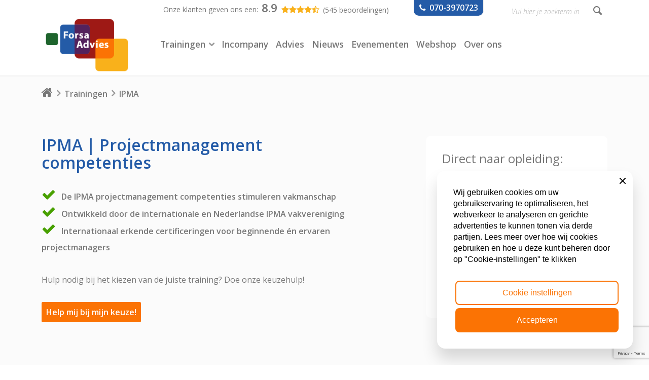

--- FILE ---
content_type: text/html; charset=UTF-8
request_url: https://www.forsa-advies.nl/trainingen/ipma/
body_size: 28874
content:
<!DOCTYPE html>
<html lang="nl-NL" class="html_stretched responsive av-preloader-disabled av-default-lightbox  html_header_top html_logo_left html_main_nav_header html_menu_right html_custom html_header_sticky html_header_shrinking html_header_topbar_active html_mobile_menu_tablet html_header_searchicon html_content_align_center html_header_unstick_top html_header_stretch_disabled html_minimal_header html_minimal_header_shadow html_elegant-blog html_modern-blog html_av-submenu-hidden html_av-submenu-display-click html_av-overlay-side html_av-overlay-side-classic html_av-submenu-clone html_entry_id_29256 av-cookies-no-cookie-consent av-no-preview html_text_menu_active ">
<head>
<!-- Google Tag Manager -->
<script>(function(w,d,s,l,i){w[l]=w[l]||[];w[l].push({'gtm.start':
new Date().getTime(),event:'gtm.js'});var f=d.getElementsByTagName(s)[0],
j=d.createElement(s),dl=l!='dataLayer'?'&l='+l:'';j.async=true;j.src=
'https://www.googletagmanager.com/gtm.js?id='+i+dl;f.parentNode.insertBefore(j,f);
})(window,document,'script','dataLayer','GTM-W6BLGMR');</script>
<!-- End Google Tag Manager -->
	
	<meta charset="UTF-8" />
<script type="text/javascript">
/* <![CDATA[ */
var gform;gform||(document.addEventListener("gform_main_scripts_loaded",function(){gform.scriptsLoaded=!0}),document.addEventListener("gform/theme/scripts_loaded",function(){gform.themeScriptsLoaded=!0}),window.addEventListener("DOMContentLoaded",function(){gform.domLoaded=!0}),gform={domLoaded:!1,scriptsLoaded:!1,themeScriptsLoaded:!1,isFormEditor:()=>"function"==typeof InitializeEditor,callIfLoaded:function(o){return!(!gform.domLoaded||!gform.scriptsLoaded||!gform.themeScriptsLoaded&&!gform.isFormEditor()||(gform.isFormEditor()&&console.warn("The use of gform.initializeOnLoaded() is deprecated in the form editor context and will be removed in Gravity Forms 3.1."),o(),0))},initializeOnLoaded:function(o){gform.callIfLoaded(o)||(document.addEventListener("gform_main_scripts_loaded",()=>{gform.scriptsLoaded=!0,gform.callIfLoaded(o)}),document.addEventListener("gform/theme/scripts_loaded",()=>{gform.themeScriptsLoaded=!0,gform.callIfLoaded(o)}),window.addEventListener("DOMContentLoaded",()=>{gform.domLoaded=!0,gform.callIfLoaded(o)}))},hooks:{action:{},filter:{}},addAction:function(o,r,e,t){gform.addHook("action",o,r,e,t)},addFilter:function(o,r,e,t){gform.addHook("filter",o,r,e,t)},doAction:function(o){gform.doHook("action",o,arguments)},applyFilters:function(o){return gform.doHook("filter",o,arguments)},removeAction:function(o,r){gform.removeHook("action",o,r)},removeFilter:function(o,r,e){gform.removeHook("filter",o,r,e)},addHook:function(o,r,e,t,n){null==gform.hooks[o][r]&&(gform.hooks[o][r]=[]);var d=gform.hooks[o][r];null==n&&(n=r+"_"+d.length),gform.hooks[o][r].push({tag:n,callable:e,priority:t=null==t?10:t})},doHook:function(r,o,e){var t;if(e=Array.prototype.slice.call(e,1),null!=gform.hooks[r][o]&&((o=gform.hooks[r][o]).sort(function(o,r){return o.priority-r.priority}),o.forEach(function(o){"function"!=typeof(t=o.callable)&&(t=window[t]),"action"==r?t.apply(null,e):e[0]=t.apply(null,e)})),"filter"==r)return e[0]},removeHook:function(o,r,t,n){var e;null!=gform.hooks[o][r]&&(e=(e=gform.hooks[o][r]).filter(function(o,r,e){return!!(null!=n&&n!=o.tag||null!=t&&t!=o.priority)}),gform.hooks[o][r]=e)}});
/* ]]> */
</script>



<!-- mobile setting -->
<meta name="viewport" content="width=device-width, initial-scale=1, maximum-scale=1">

<!-- Scripts/CSS and wp_head hook -->
<style type="text/css">body #gform_wrapper_11 .gform_footer .gform_button,body #gform_wrapper_11 .gform_page_footer .gform_button,body #gform_wrapper_11 .gform_page_footer .gform_previous_button,body #gform_wrapper_11 .gform_page_footer .gform_next_button,body #gform_wrapper_11 .gfield#field_submit .gform-button{border-style: solid;border-width: 0px;}body #gform_wrapper_11 .gform_footer .gform_button:hover,body #gform_wrapper_11 .gform_page_footer .gform_button:hover,body #gform_wrapper_11 .gform_page_footer .gform_previous_button:hover,body #gform_wrapper_11 .gform_page_footer .gform_next_button:hover,body #gform_wrapper_11 .gfield#field_submit .gform-button:hover {border-style: solid;border-style: solid;}body #gform_wrapper_11 .gform_footer button.mdc-button:hover {}body #gform_wrapper_11 .gform_footer,body #gform_wrapper_11 .gform_page_footer,body #gform_wrapper_11 #field_submit.gfield {text-align:right;justify-content:right;}body #gform_wrapper_11 .gform_body .gform_fields .gfield input[type=text]:not(.gform-text-input-reset),body #gform_wrapper_11 .gform_body .gform_fields .gfield input[type=email],body #gform_wrapper_11 .gform_body .gform_fields .gfield input[type=tel],body #gform_wrapper_11 .gform_body .gform_fields .gfield input[type=url],body #gform_wrapper_11 .gform_body .gform_fields .gfield input[type=password],body #gform_wrapper_11 .gform_body .gform_fields .gfield input[type=number]{border-radius:3px;-web-border-radius:3px;-moz-border-radius:3px;max-width:100%;border-width: 1px;}body #gform_wrapper_11 .gform_body .gform_fields .gfield textarea {border-width: 1px;border-style: solid;border-radius: 3px;-web-border-radius: 3px;-moz-border-radius: 3px;}body #gform_wrapper_11 .gform_body .gform_fields .gfield select {border-radius:3px;-web-border-radius:3px;-moz-border-radius:3px;max-width: 100%;border-width: 1px;}/* Styling for Tablets */@media only screen and ( max-width: 800px ) and ( min-width:481px ) {}/* Styling for phones */@media only screen and ( max-width: 480px ) {}/*Option to add custom CSS */</style><meta name='robots' content='index, follow, max-image-preview:large, max-snippet:-1, max-video-preview:-1' />
	<style>img:is([sizes="auto" i], [sizes^="auto," i]) { contain-intrinsic-size: 3000px 1500px }</style>
	
	<!-- This site is optimized with the Yoast SEO Premium plugin v25.5 (Yoast SEO v26.8) - https://yoast.com/product/yoast-seo-premium-wordpress/ -->
	<title>IPMA trainingen | Forsa Advies</title>
<link crossorigin data-rocket-preconnect href="https://scripts.clarity.ms" rel="preconnect">
<link crossorigin data-rocket-preconnect href="https://www.googletagmanager.com" rel="preconnect">
<link crossorigin data-rocket-preconnect href="https://www.clarity.ms" rel="preconnect">
<link crossorigin data-rocket-preconnect href="https://cdn.leadinfo.net" rel="preconnect">
<link crossorigin data-rocket-preconnect href="https://diffuser-cdn.app-us1.com" rel="preconnect">
<link crossorigin data-rocket-preconnect href="https://connect.facebook.net" rel="preconnect">
<link crossorigin data-rocket-preconnect href="https://static.diffuse.tools" rel="preconnect">
<link crossorigin data-rocket-preconnect href="https://www.gstatic.com" rel="preconnect">
<link crossorigin data-rocket-preconnect href="https://fonts.googleapis.com" rel="preconnect">
<link crossorigin data-rocket-preconnect href="https://ajax.googleapis.com" rel="preconnect">
<link crossorigin data-rocket-preconnect href="https://prism.app-us1.com" rel="preconnect">
<link crossorigin data-rocket-preconnect href="https://trackcmp.net" rel="preconnect">
<link crossorigin data-rocket-preconnect href="https://www.google.com" rel="preconnect">
<link crossorigin data-rocket-preconnect href="https://userlike-cdn-widgets.s3-eu-west-1.amazonaws.com" rel="preconnect">
<link data-rocket-preload as="style" href="https://fonts.googleapis.com/css?family=Open%20Sans%3A300%2C300i&#038;display=swap" rel="preload">
<link href="https://fonts.googleapis.com/css?family=Open%20Sans%3A300%2C300i&#038;display=swap" media="print" onload="this.media=&#039;all&#039;" rel="stylesheet">
<noscript><link rel="stylesheet" href="https://fonts.googleapis.com/css?family=Open%20Sans%3A300%2C300i&#038;display=swap"></noscript><link rel="preload" data-rocket-preload as="image" href="https://www.forsa-advies.nl/wp-content/uploads/2018/03/forsa-advies-logo.png" fetchpriority="high">
	<meta name="description" content="De IPMA projectmanagement competenties en certificeringen zijn voor veel projectmanagers van grote toegevoegde waarde in hun loopbaan." />
	<link rel="canonical" href="https://www.forsa-advies.nl/nl_nl/trainingen/ipma/" />
	<meta property="og:locale" content="nl_NL" />
	<meta property="og:type" content="article" />
	<meta property="og:title" content="IPMA trainingen | Forsa Advies" />
	<meta property="og:description" content="De IPMA projectmanagement competenties en certificeringen zijn voor veel projectmanagers van grote toegevoegde waarde in hun loopbaan." />
	<meta property="og:url" content="https://www.forsa-advies.nl/nl_nl/trainingen/ipma/" />
	<meta property="og:site_name" content="Forsa Advies" />
	<meta property="article:publisher" content="https://www.facebook.com/forsaadvies" />
	<meta property="article:modified_time" content="2024-10-22T09:22:35+00:00" />
	<meta property="og:image" content="https://www.forsa-advies.nl/wp-content/uploads/2022/11/AdobeStock_322736416-1030x665.jpeg" />
	<meta property="og:image:width" content="1030" />
	<meta property="og:image:height" content="665" />
	<meta property="og:image:type" content="image/jpeg" />
	<meta name="twitter:card" content="summary_large_image" />
	<meta name="twitter:title" content="Incompany trainingen Forsa Advies" />
	<meta name="twitter:description" content="Incompany trainingen: samen met je collega&#039;s, bij jullie op kantoor werken aan jullie leerdoelen in de eigen praktijk. En voordeliger!" />
	<meta name="twitter:image" content="https://www.forsa-advies.nl/wp-content/uploads/2022/11/AdobeStock_322736416-scaled.jpeg" />
	<meta name="twitter:site" content="@ForsaAdvies" />
	<meta name="twitter:label1" content="Geschatte leestijd" />
	<meta name="twitter:data1" content="13 minuten" />
	<script type="application/ld+json" class="yoast-schema-graph">{"@context":"https://schema.org","@graph":[{"@type":"WebPage","@id":"https://www.forsa-advies.nl/trainingen/ipma/","url":"https://www.forsa-advies.nl/trainingen/ipma/","name":"IPMA trainingen | Forsa Advies","isPartOf":{"@id":"https://www.forsa-advies.nl/#website"},"primaryImageOfPage":{"@id":"https://www.forsa-advies.nl/trainingen/ipma/#primaryimage"},"image":{"@id":"https://www.forsa-advies.nl/trainingen/ipma/#primaryimage"},"thumbnailUrl":"https://www.forsa-advies.nl/wp-content/uploads/2023/06/pexels-fauxels-3183197-scaled.jpg","datePublished":"2024-05-28T08:36:53+00:00","dateModified":"2024-10-22T09:22:35+00:00","description":"De IPMA projectmanagement competenties en certificeringen zijn voor veel projectmanagers van grote toegevoegde waarde in hun loopbaan.","breadcrumb":{"@id":"https://www.forsa-advies.nl/trainingen/ipma/#breadcrumb"},"inLanguage":"nl-NL","potentialAction":[{"@type":"ReadAction","target":["https://www.forsa-advies.nl/trainingen/ipma/"]}]},{"@type":"ImageObject","inLanguage":"nl-NL","@id":"https://www.forsa-advies.nl/trainingen/ipma/#primaryimage","url":"https://www.forsa-advies.nl/wp-content/uploads/2023/06/pexels-fauxels-3183197-scaled.jpg","contentUrl":"https://www.forsa-advies.nl/wp-content/uploads/2023/06/pexels-fauxels-3183197-scaled.jpg","width":2560,"height":1708,"caption":"pexels-fauxels-3183197"},{"@type":"BreadcrumbList","@id":"https://www.forsa-advies.nl/trainingen/ipma/#breadcrumb","itemListElement":[{"@type":"ListItem","position":1,"name":"Home","item":"https://www.forsa-advies.nl/home-2-2-2/"},{"@type":"ListItem","position":2,"name":"Trainingen","item":"https://www.forsa-advies.nl/trainingen/"},{"@type":"ListItem","position":3,"name":"IPMA"}]},{"@type":"WebSite","@id":"https://www.forsa-advies.nl/#website","url":"https://www.forsa-advies.nl/","name":"Forsa Advies","description":"Forsa Advies: PRINCE2, ITIL, BiSL , IPMA, MSP, MoP, SAFe, Agile opleidingen en trainingen  Den Haag","potentialAction":[{"@type":"SearchAction","target":{"@type":"EntryPoint","urlTemplate":"https://www.forsa-advies.nl/?s={search_term_string}"},"query-input":{"@type":"PropertyValueSpecification","valueRequired":true,"valueName":"search_term_string"}}],"inLanguage":"nl-NL"}]}</script>
	<!-- / Yoast SEO Premium plugin. -->


<link rel='dns-prefetch' href='//ajax.googleapis.com' />
<link rel='dns-prefetch' href='//www.google.com' />
<link rel='dns-prefetch' href='//fonts.googleapis.com' />
<link href='https://fonts.gstatic.com' crossorigin rel='preconnect' />
<link rel="alternate" type="application/rss+xml" title="Forsa Advies &raquo; feed" href="https://www.forsa-advies.nl/feed/" />
<link rel="alternate" type="application/rss+xml" title="Forsa Advies &raquo; reacties feed" href="https://www.forsa-advies.nl/comments/feed/" />
<script type="text/javascript">
/* <![CDATA[ */
window._wpemojiSettings = {"baseUrl":"https:\/\/s.w.org\/images\/core\/emoji\/16.0.1\/72x72\/","ext":".png","svgUrl":"https:\/\/s.w.org\/images\/core\/emoji\/16.0.1\/svg\/","svgExt":".svg","source":{"concatemoji":"https:\/\/www.forsa-advies.nl\/wp-includes\/js\/wp-emoji-release.min.js?ver=6.8.3"}};
/*! This file is auto-generated */
!function(s,n){var o,i,e;function c(e){try{var t={supportTests:e,timestamp:(new Date).valueOf()};sessionStorage.setItem(o,JSON.stringify(t))}catch(e){}}function p(e,t,n){e.clearRect(0,0,e.canvas.width,e.canvas.height),e.fillText(t,0,0);var t=new Uint32Array(e.getImageData(0,0,e.canvas.width,e.canvas.height).data),a=(e.clearRect(0,0,e.canvas.width,e.canvas.height),e.fillText(n,0,0),new Uint32Array(e.getImageData(0,0,e.canvas.width,e.canvas.height).data));return t.every(function(e,t){return e===a[t]})}function u(e,t){e.clearRect(0,0,e.canvas.width,e.canvas.height),e.fillText(t,0,0);for(var n=e.getImageData(16,16,1,1),a=0;a<n.data.length;a++)if(0!==n.data[a])return!1;return!0}function f(e,t,n,a){switch(t){case"flag":return n(e,"\ud83c\udff3\ufe0f\u200d\u26a7\ufe0f","\ud83c\udff3\ufe0f\u200b\u26a7\ufe0f")?!1:!n(e,"\ud83c\udde8\ud83c\uddf6","\ud83c\udde8\u200b\ud83c\uddf6")&&!n(e,"\ud83c\udff4\udb40\udc67\udb40\udc62\udb40\udc65\udb40\udc6e\udb40\udc67\udb40\udc7f","\ud83c\udff4\u200b\udb40\udc67\u200b\udb40\udc62\u200b\udb40\udc65\u200b\udb40\udc6e\u200b\udb40\udc67\u200b\udb40\udc7f");case"emoji":return!a(e,"\ud83e\udedf")}return!1}function g(e,t,n,a){var r="undefined"!=typeof WorkerGlobalScope&&self instanceof WorkerGlobalScope?new OffscreenCanvas(300,150):s.createElement("canvas"),o=r.getContext("2d",{willReadFrequently:!0}),i=(o.textBaseline="top",o.font="600 32px Arial",{});return e.forEach(function(e){i[e]=t(o,e,n,a)}),i}function t(e){var t=s.createElement("script");t.src=e,t.defer=!0,s.head.appendChild(t)}"undefined"!=typeof Promise&&(o="wpEmojiSettingsSupports",i=["flag","emoji"],n.supports={everything:!0,everythingExceptFlag:!0},e=new Promise(function(e){s.addEventListener("DOMContentLoaded",e,{once:!0})}),new Promise(function(t){var n=function(){try{var e=JSON.parse(sessionStorage.getItem(o));if("object"==typeof e&&"number"==typeof e.timestamp&&(new Date).valueOf()<e.timestamp+604800&&"object"==typeof e.supportTests)return e.supportTests}catch(e){}return null}();if(!n){if("undefined"!=typeof Worker&&"undefined"!=typeof OffscreenCanvas&&"undefined"!=typeof URL&&URL.createObjectURL&&"undefined"!=typeof Blob)try{var e="postMessage("+g.toString()+"("+[JSON.stringify(i),f.toString(),p.toString(),u.toString()].join(",")+"));",a=new Blob([e],{type:"text/javascript"}),r=new Worker(URL.createObjectURL(a),{name:"wpTestEmojiSupports"});return void(r.onmessage=function(e){c(n=e.data),r.terminate(),t(n)})}catch(e){}c(n=g(i,f,p,u))}t(n)}).then(function(e){for(var t in e)n.supports[t]=e[t],n.supports.everything=n.supports.everything&&n.supports[t],"flag"!==t&&(n.supports.everythingExceptFlag=n.supports.everythingExceptFlag&&n.supports[t]);n.supports.everythingExceptFlag=n.supports.everythingExceptFlag&&!n.supports.flag,n.DOMReady=!1,n.readyCallback=function(){n.DOMReady=!0}}).then(function(){return e}).then(function(){var e;n.supports.everything||(n.readyCallback(),(e=n.source||{}).concatemoji?t(e.concatemoji):e.wpemoji&&e.twemoji&&(t(e.twemoji),t(e.wpemoji)))}))}((window,document),window._wpemojiSettings);
/* ]]> */
</script>
<style id='wp-emoji-styles-inline-css' type='text/css'>

	img.wp-smiley, img.emoji {
		display: inline !important;
		border: none !important;
		box-shadow: none !important;
		height: 1em !important;
		width: 1em !important;
		margin: 0 0.07em !important;
		vertical-align: -0.1em !important;
		background: none !important;
		padding: 0 !important;
	}
</style>
<link rel='stylesheet' id='wp-block-library-css' href='https://www.forsa-advies.nl/wp-includes/css/dist/block-library/style.min.css?ver=6.8.3' type='text/css' media='all' />
<style id='classic-theme-styles-inline-css' type='text/css'>
/*! This file is auto-generated */
.wp-block-button__link{color:#fff;background-color:#32373c;border-radius:9999px;box-shadow:none;text-decoration:none;padding:calc(.667em + 2px) calc(1.333em + 2px);font-size:1.125em}.wp-block-file__button{background:#32373c;color:#fff;text-decoration:none}
</style>
<style id='global-styles-inline-css' type='text/css'>
:root{--wp--preset--aspect-ratio--square: 1;--wp--preset--aspect-ratio--4-3: 4/3;--wp--preset--aspect-ratio--3-4: 3/4;--wp--preset--aspect-ratio--3-2: 3/2;--wp--preset--aspect-ratio--2-3: 2/3;--wp--preset--aspect-ratio--16-9: 16/9;--wp--preset--aspect-ratio--9-16: 9/16;--wp--preset--color--black: #000000;--wp--preset--color--cyan-bluish-gray: #abb8c3;--wp--preset--color--white: #ffffff;--wp--preset--color--pale-pink: #f78da7;--wp--preset--color--vivid-red: #cf2e2e;--wp--preset--color--luminous-vivid-orange: #ff6900;--wp--preset--color--luminous-vivid-amber: #fcb900;--wp--preset--color--light-green-cyan: #7bdcb5;--wp--preset--color--vivid-green-cyan: #00d084;--wp--preset--color--pale-cyan-blue: #8ed1fc;--wp--preset--color--vivid-cyan-blue: #0693e3;--wp--preset--color--vivid-purple: #9b51e0;--wp--preset--gradient--vivid-cyan-blue-to-vivid-purple: linear-gradient(135deg,rgba(6,147,227,1) 0%,rgb(155,81,224) 100%);--wp--preset--gradient--light-green-cyan-to-vivid-green-cyan: linear-gradient(135deg,rgb(122,220,180) 0%,rgb(0,208,130) 100%);--wp--preset--gradient--luminous-vivid-amber-to-luminous-vivid-orange: linear-gradient(135deg,rgba(252,185,0,1) 0%,rgba(255,105,0,1) 100%);--wp--preset--gradient--luminous-vivid-orange-to-vivid-red: linear-gradient(135deg,rgba(255,105,0,1) 0%,rgb(207,46,46) 100%);--wp--preset--gradient--very-light-gray-to-cyan-bluish-gray: linear-gradient(135deg,rgb(238,238,238) 0%,rgb(169,184,195) 100%);--wp--preset--gradient--cool-to-warm-spectrum: linear-gradient(135deg,rgb(74,234,220) 0%,rgb(151,120,209) 20%,rgb(207,42,186) 40%,rgb(238,44,130) 60%,rgb(251,105,98) 80%,rgb(254,248,76) 100%);--wp--preset--gradient--blush-light-purple: linear-gradient(135deg,rgb(255,206,236) 0%,rgb(152,150,240) 100%);--wp--preset--gradient--blush-bordeaux: linear-gradient(135deg,rgb(254,205,165) 0%,rgb(254,45,45) 50%,rgb(107,0,62) 100%);--wp--preset--gradient--luminous-dusk: linear-gradient(135deg,rgb(255,203,112) 0%,rgb(199,81,192) 50%,rgb(65,88,208) 100%);--wp--preset--gradient--pale-ocean: linear-gradient(135deg,rgb(255,245,203) 0%,rgb(182,227,212) 50%,rgb(51,167,181) 100%);--wp--preset--gradient--electric-grass: linear-gradient(135deg,rgb(202,248,128) 0%,rgb(113,206,126) 100%);--wp--preset--gradient--midnight: linear-gradient(135deg,rgb(2,3,129) 0%,rgb(40,116,252) 100%);--wp--preset--font-size--small: 13px;--wp--preset--font-size--medium: 20px;--wp--preset--font-size--large: 36px;--wp--preset--font-size--x-large: 42px;--wp--preset--spacing--20: 0.44rem;--wp--preset--spacing--30: 0.67rem;--wp--preset--spacing--40: 1rem;--wp--preset--spacing--50: 1.5rem;--wp--preset--spacing--60: 2.25rem;--wp--preset--spacing--70: 3.38rem;--wp--preset--spacing--80: 5.06rem;--wp--preset--shadow--natural: 6px 6px 9px rgba(0, 0, 0, 0.2);--wp--preset--shadow--deep: 12px 12px 50px rgba(0, 0, 0, 0.4);--wp--preset--shadow--sharp: 6px 6px 0px rgba(0, 0, 0, 0.2);--wp--preset--shadow--outlined: 6px 6px 0px -3px rgba(255, 255, 255, 1), 6px 6px rgba(0, 0, 0, 1);--wp--preset--shadow--crisp: 6px 6px 0px rgba(0, 0, 0, 1);}:where(.is-layout-flex){gap: 0.5em;}:where(.is-layout-grid){gap: 0.5em;}body .is-layout-flex{display: flex;}.is-layout-flex{flex-wrap: wrap;align-items: center;}.is-layout-flex > :is(*, div){margin: 0;}body .is-layout-grid{display: grid;}.is-layout-grid > :is(*, div){margin: 0;}:where(.wp-block-columns.is-layout-flex){gap: 2em;}:where(.wp-block-columns.is-layout-grid){gap: 2em;}:where(.wp-block-post-template.is-layout-flex){gap: 1.25em;}:where(.wp-block-post-template.is-layout-grid){gap: 1.25em;}.has-black-color{color: var(--wp--preset--color--black) !important;}.has-cyan-bluish-gray-color{color: var(--wp--preset--color--cyan-bluish-gray) !important;}.has-white-color{color: var(--wp--preset--color--white) !important;}.has-pale-pink-color{color: var(--wp--preset--color--pale-pink) !important;}.has-vivid-red-color{color: var(--wp--preset--color--vivid-red) !important;}.has-luminous-vivid-orange-color{color: var(--wp--preset--color--luminous-vivid-orange) !important;}.has-luminous-vivid-amber-color{color: var(--wp--preset--color--luminous-vivid-amber) !important;}.has-light-green-cyan-color{color: var(--wp--preset--color--light-green-cyan) !important;}.has-vivid-green-cyan-color{color: var(--wp--preset--color--vivid-green-cyan) !important;}.has-pale-cyan-blue-color{color: var(--wp--preset--color--pale-cyan-blue) !important;}.has-vivid-cyan-blue-color{color: var(--wp--preset--color--vivid-cyan-blue) !important;}.has-vivid-purple-color{color: var(--wp--preset--color--vivid-purple) !important;}.has-black-background-color{background-color: var(--wp--preset--color--black) !important;}.has-cyan-bluish-gray-background-color{background-color: var(--wp--preset--color--cyan-bluish-gray) !important;}.has-white-background-color{background-color: var(--wp--preset--color--white) !important;}.has-pale-pink-background-color{background-color: var(--wp--preset--color--pale-pink) !important;}.has-vivid-red-background-color{background-color: var(--wp--preset--color--vivid-red) !important;}.has-luminous-vivid-orange-background-color{background-color: var(--wp--preset--color--luminous-vivid-orange) !important;}.has-luminous-vivid-amber-background-color{background-color: var(--wp--preset--color--luminous-vivid-amber) !important;}.has-light-green-cyan-background-color{background-color: var(--wp--preset--color--light-green-cyan) !important;}.has-vivid-green-cyan-background-color{background-color: var(--wp--preset--color--vivid-green-cyan) !important;}.has-pale-cyan-blue-background-color{background-color: var(--wp--preset--color--pale-cyan-blue) !important;}.has-vivid-cyan-blue-background-color{background-color: var(--wp--preset--color--vivid-cyan-blue) !important;}.has-vivid-purple-background-color{background-color: var(--wp--preset--color--vivid-purple) !important;}.has-black-border-color{border-color: var(--wp--preset--color--black) !important;}.has-cyan-bluish-gray-border-color{border-color: var(--wp--preset--color--cyan-bluish-gray) !important;}.has-white-border-color{border-color: var(--wp--preset--color--white) !important;}.has-pale-pink-border-color{border-color: var(--wp--preset--color--pale-pink) !important;}.has-vivid-red-border-color{border-color: var(--wp--preset--color--vivid-red) !important;}.has-luminous-vivid-orange-border-color{border-color: var(--wp--preset--color--luminous-vivid-orange) !important;}.has-luminous-vivid-amber-border-color{border-color: var(--wp--preset--color--luminous-vivid-amber) !important;}.has-light-green-cyan-border-color{border-color: var(--wp--preset--color--light-green-cyan) !important;}.has-vivid-green-cyan-border-color{border-color: var(--wp--preset--color--vivid-green-cyan) !important;}.has-pale-cyan-blue-border-color{border-color: var(--wp--preset--color--pale-cyan-blue) !important;}.has-vivid-cyan-blue-border-color{border-color: var(--wp--preset--color--vivid-cyan-blue) !important;}.has-vivid-purple-border-color{border-color: var(--wp--preset--color--vivid-purple) !important;}.has-vivid-cyan-blue-to-vivid-purple-gradient-background{background: var(--wp--preset--gradient--vivid-cyan-blue-to-vivid-purple) !important;}.has-light-green-cyan-to-vivid-green-cyan-gradient-background{background: var(--wp--preset--gradient--light-green-cyan-to-vivid-green-cyan) !important;}.has-luminous-vivid-amber-to-luminous-vivid-orange-gradient-background{background: var(--wp--preset--gradient--luminous-vivid-amber-to-luminous-vivid-orange) !important;}.has-luminous-vivid-orange-to-vivid-red-gradient-background{background: var(--wp--preset--gradient--luminous-vivid-orange-to-vivid-red) !important;}.has-very-light-gray-to-cyan-bluish-gray-gradient-background{background: var(--wp--preset--gradient--very-light-gray-to-cyan-bluish-gray) !important;}.has-cool-to-warm-spectrum-gradient-background{background: var(--wp--preset--gradient--cool-to-warm-spectrum) !important;}.has-blush-light-purple-gradient-background{background: var(--wp--preset--gradient--blush-light-purple) !important;}.has-blush-bordeaux-gradient-background{background: var(--wp--preset--gradient--blush-bordeaux) !important;}.has-luminous-dusk-gradient-background{background: var(--wp--preset--gradient--luminous-dusk) !important;}.has-pale-ocean-gradient-background{background: var(--wp--preset--gradient--pale-ocean) !important;}.has-electric-grass-gradient-background{background: var(--wp--preset--gradient--electric-grass) !important;}.has-midnight-gradient-background{background: var(--wp--preset--gradient--midnight) !important;}.has-small-font-size{font-size: var(--wp--preset--font-size--small) !important;}.has-medium-font-size{font-size: var(--wp--preset--font-size--medium) !important;}.has-large-font-size{font-size: var(--wp--preset--font-size--large) !important;}.has-x-large-font-size{font-size: var(--wp--preset--font-size--x-large) !important;}
:where(.wp-block-post-template.is-layout-flex){gap: 1.25em;}:where(.wp-block-post-template.is-layout-grid){gap: 1.25em;}
:where(.wp-block-columns.is-layout-flex){gap: 2em;}:where(.wp-block-columns.is-layout-grid){gap: 2em;}
:root :where(.wp-block-pullquote){font-size: 1.5em;line-height: 1.6;}
</style>

<link rel='stylesheet' id='load-fa-css' href='https://www.forsa-advies.nl/faw/css/faw.css?ver=6.8.3' type='text/css' media='all' />
<link rel='stylesheet' id='gforms_reset_css-css' href='https://www.forsa-advies.nl/wp-content/plugins/gravityforms/legacy/css/formreset.min.css?ver=2.9.13' type='text/css' media='all' />
<link rel='stylesheet' id='gforms_formsmain_css-css' href='https://www.forsa-advies.nl/wp-content/plugins/gravityforms/legacy/css/formsmain.min.css?ver=2.9.13' type='text/css' media='all' />
<link rel='stylesheet' id='gforms_ready_class_css-css' href='https://www.forsa-advies.nl/wp-content/plugins/gravityforms/legacy/css/readyclass.min.css?ver=2.9.13' type='text/css' media='all' />
<link rel='stylesheet' id='gforms_browsers_css-css' href='https://www.forsa-advies.nl/wp-content/plugins/gravityforms/legacy/css/browsers.min.css?ver=2.9.13' type='text/css' media='all' />
<link rel='stylesheet' id='avia-merged-styles-css' href='https://www.forsa-advies.nl/wp-content/uploads/dynamic_avia/avia-merged-styles-5721719ac03653928bb406cec1779281---697c8127e8c54.css' type='text/css' media='all' />
<!--n2css--><!--n2js--><script type="text/javascript" src="https://ajax.googleapis.com/ajax/libs/jquery/1.12.4/jquery.min.js?ver=1.12.4" id="jquery-js"></script>
<script type="text/javascript" defer='defer' src="https://www.forsa-advies.nl/wp-content/plugins/gravityforms/js/jquery.json.min.js?ver=2.9.13" id="gform_json-js"></script>
<script type="text/javascript" id="gform_gravityforms-js-extra">
/* <![CDATA[ */
var gf_global = {"gf_currency_config":{"name":"Euro","symbol_left":"","symbol_right":"&#8364;","symbol_padding":" ","thousand_separator":".","decimal_separator":",","decimals":2,"code":"EUR"},"base_url":"https:\/\/www.forsa-advies.nl\/wp-content\/plugins\/gravityforms","number_formats":[],"spinnerUrl":"https:\/\/www.forsa-advies.nl\/wp-content\/plugins\/gravityforms\/images\/spinner.svg","version_hash":"fe3ebe1f31abf6bf469d774ce84c597b","strings":{"newRowAdded":"Nieuwe rij toegevoegd.","rowRemoved":"Rij verwijderd","formSaved":"Het formulier is opgeslagen. De inhoud bevat de link om terug te keren en het formulier in te vullen."}};
var gform_i18n = {"datepicker":{"days":{"monday":"Ma","tuesday":"Di","wednesday":"Wo","thursday":"Do","friday":"Vr","saturday":"Za","sunday":"Zo"},"months":{"january":"Januari","february":"Februari","march":"Maart","april":"April","may":"Mei","june":"Juni","july":"Juli","august":"Augustus","september":"September","october":"Oktober","november":"November","december":"December"},"firstDay":1,"iconText":"Selecteer een datum"}};
var gf_legacy_multi = {"11":"1"};
var gform_gravityforms = {"strings":{"invalid_file_extension":"Dit bestandstype is niet toegestaan. Moet \u00e9\u00e9n van de volgende zijn:","delete_file":"Dit bestand verwijderen","in_progress":"in behandeling","file_exceeds_limit":"Bestand overschrijdt limiet bestandsgrootte","illegal_extension":"Dit type bestand is niet toegestaan.","max_reached":"Maximale aantal bestanden bereikt","unknown_error":"Er was een probleem bij het opslaan van het bestand op de server","currently_uploading":"Wacht tot het uploaden is voltooid","cancel":"Annuleren","cancel_upload":"Deze upload annuleren","cancelled":"Geannuleerd"},"vars":{"images_url":"https:\/\/www.forsa-advies.nl\/wp-content\/plugins\/gravityforms\/images"}};
/* ]]> */
</script>
<script type="text/javascript" id="gform_gravityforms-js-before">
/* <![CDATA[ */
var gform;gform||(document.addEventListener("gform_main_scripts_loaded",function(){gform.scriptsLoaded=!0}),document.addEventListener("gform/theme/scripts_loaded",function(){gform.themeScriptsLoaded=!0}),window.addEventListener("DOMContentLoaded",function(){gform.domLoaded=!0}),gform={domLoaded:!1,scriptsLoaded:!1,themeScriptsLoaded:!1,isFormEditor:()=>"function"==typeof InitializeEditor,callIfLoaded:function(o){return!(!gform.domLoaded||!gform.scriptsLoaded||!gform.themeScriptsLoaded&&!gform.isFormEditor()||(gform.isFormEditor()&&console.warn("The use of gform.initializeOnLoaded() is deprecated in the form editor context and will be removed in Gravity Forms 3.1."),o(),0))},initializeOnLoaded:function(o){gform.callIfLoaded(o)||(document.addEventListener("gform_main_scripts_loaded",()=>{gform.scriptsLoaded=!0,gform.callIfLoaded(o)}),document.addEventListener("gform/theme/scripts_loaded",()=>{gform.themeScriptsLoaded=!0,gform.callIfLoaded(o)}),window.addEventListener("DOMContentLoaded",()=>{gform.domLoaded=!0,gform.callIfLoaded(o)}))},hooks:{action:{},filter:{}},addAction:function(o,r,e,t){gform.addHook("action",o,r,e,t)},addFilter:function(o,r,e,t){gform.addHook("filter",o,r,e,t)},doAction:function(o){gform.doHook("action",o,arguments)},applyFilters:function(o){return gform.doHook("filter",o,arguments)},removeAction:function(o,r){gform.removeHook("action",o,r)},removeFilter:function(o,r,e){gform.removeHook("filter",o,r,e)},addHook:function(o,r,e,t,n){null==gform.hooks[o][r]&&(gform.hooks[o][r]=[]);var d=gform.hooks[o][r];null==n&&(n=r+"_"+d.length),gform.hooks[o][r].push({tag:n,callable:e,priority:t=null==t?10:t})},doHook:function(r,o,e){var t;if(e=Array.prototype.slice.call(e,1),null!=gform.hooks[r][o]&&((o=gform.hooks[r][o]).sort(function(o,r){return o.priority-r.priority}),o.forEach(function(o){"function"!=typeof(t=o.callable)&&(t=window[t]),"action"==r?t.apply(null,e):e[0]=t.apply(null,e)})),"filter"==r)return e[0]},removeHook:function(o,r,t,n){var e;null!=gform.hooks[o][r]&&(e=(e=gform.hooks[o][r]).filter(function(o,r,e){return!!(null!=n&&n!=o.tag||null!=t&&t!=o.priority)}),gform.hooks[o][r]=e)}});
/* ]]> */
</script>
<script type="text/javascript" defer='defer' src="https://www.forsa-advies.nl/wp-content/plugins/gravityforms/js/gravityforms.min.js?ver=2.9.13" id="gform_gravityforms-js"></script>
<script type="text/javascript" defer='defer' src="https://www.forsa-advies.nl/wp-content/plugins/gravityforms/assets/js/dist/utils.min.js?ver=380b7a5ec0757c78876bc8a59488f2f3" id="gform_gravityforms_utils-js"></script>
<link rel="https://api.w.org/" href="https://www.forsa-advies.nl/wp-json/" /><link rel="alternate" title="JSON" type="application/json" href="https://www.forsa-advies.nl/wp-json/wp/v2/pages/29256" /><link rel="EditURI" type="application/rsd+xml" title="RSD" href="https://www.forsa-advies.nl/xmlrpc.php?rsd" />
<meta name="generator" content="WordPress 6.8.3" />
<link rel='shortlink' href='https://www.forsa-advies.nl/?p=29256' />
<link rel="alternate" title="oEmbed (JSON)" type="application/json+oembed" href="https://www.forsa-advies.nl/wp-json/oembed/1.0/embed?url=https%3A%2F%2Fwww.forsa-advies.nl%2Ftrainingen%2Fipma%2F" />
<link rel="alternate" title="oEmbed (XML)" type="text/xml+oembed" href="https://www.forsa-advies.nl/wp-json/oembed/1.0/embed?url=https%3A%2F%2Fwww.forsa-advies.nl%2Ftrainingen%2Fipma%2F&#038;format=xml" />
	<style>
		.class_gwp_my_template_file {
			cursor:help;
		}
	</style>
	<link rel="profile" href="http://gmpg.org/xfn/11" />
<link rel="alternate" type="application/rss+xml" title="Forsa Advies RSS2 Feed" href="https://www.forsa-advies.nl/feed/" />
<link rel="pingback" href="https://www.forsa-advies.nl/xmlrpc.php" />

<style type='text/css' media='screen'>
 #top #header_main > .container, #top #header_main > .container .main_menu  .av-main-nav > li > a, #top #header_main #menu-item-shop .cart_dropdown_link{ height:120px; line-height: 120px; }
 .html_top_nav_header .av-logo-container{ height:120px;  }
 .html_header_top.html_header_sticky #top #wrap_all #main{ padding-top:150px; } 
</style>
<!--[if lt IE 9]><script src="https://www.forsa-advies.nl/wp-content/themes/enfold/js/html5shiv.js"></script><![endif]-->
<link rel="icon" href="https://www.forsa-advies.nl/wp-content/uploads/2018/05/favicon.ico" type="image/x-icon">

<!-- To speed up the rendering and to display the site as fast as possible to the user we include some styles and scripts for above the fold content inline -->
<script type="text/javascript">'use strict';var avia_is_mobile=!1;if(/Android|webOS|iPhone|iPad|iPod|BlackBerry|IEMobile|Opera Mini/i.test(navigator.userAgent)&&'ontouchstart' in document.documentElement){avia_is_mobile=!0;document.documentElement.className+=' avia_mobile '}
else{document.documentElement.className+=' avia_desktop '};document.documentElement.className+=' js_active ';(function(){var e=['-webkit-','-moz-','-ms-',''],n='';for(var t in e){if(e[t]+'transform' in document.documentElement.style){document.documentElement.className+=' avia_transform ';n=e[t]+'transform'};if(e[t]+'perspective' in document.documentElement.style)document.documentElement.className+=' avia_transform3d '};if(typeof document.getElementsByClassName=='function'&&typeof document.documentElement.getBoundingClientRect=='function'&&avia_is_mobile==!1){if(n&&window.innerHeight>0){setTimeout(function(){var e=0,o={},a=0,t=document.getElementsByClassName('av-parallax'),i=window.pageYOffset||document.documentElement.scrollTop;for(e=0;e<t.length;e++){t[e].style.top='0px';o=t[e].getBoundingClientRect();a=Math.ceil((window.innerHeight+i-o.top)*0.3);t[e].style[n]='translate(0px, '+a+'px)';t[e].style.top='auto';t[e].className+=' enabled-parallax '}},50)}}})();</script>		<style type="text/css" id="wp-custom-css">
			tr.avia-heading-row {     background-color: #245ba7 !important;}		</style>
		<style type='text/css'>
@font-face {font-family: 'entypo-fontello'; font-weight: normal; font-style: normal; font-display: auto;
src: url('https://www.forsa-advies.nl/wp-content/themes/enfold/config-templatebuilder/avia-template-builder/assets/fonts/entypo-fontello.woff2') format('woff2'),
url('https://www.forsa-advies.nl/wp-content/themes/enfold/config-templatebuilder/avia-template-builder/assets/fonts/entypo-fontello.woff') format('woff'),
url('https://www.forsa-advies.nl/wp-content/themes/enfold/config-templatebuilder/avia-template-builder/assets/fonts/entypo-fontello.ttf') format('truetype'), 
url('https://www.forsa-advies.nl/wp-content/themes/enfold/config-templatebuilder/avia-template-builder/assets/fonts/entypo-fontello.svg#entypo-fontello') format('svg'),
url('https://www.forsa-advies.nl/wp-content/themes/enfold/config-templatebuilder/avia-template-builder/assets/fonts/entypo-fontello.eot'),
url('https://www.forsa-advies.nl/wp-content/themes/enfold/config-templatebuilder/avia-template-builder/assets/fonts/entypo-fontello.eot?#iefix') format('embedded-opentype');
} #top .avia-font-entypo-fontello, body .avia-font-entypo-fontello, html body [data-av_iconfont='entypo-fontello']:before{ font-family: 'entypo-fontello'; }
</style><noscript><style id="rocket-lazyload-nojs-css">.rll-youtube-player, [data-lazy-src]{display:none !important;}</style></noscript>
<!-- Google Consent Mode -->
<script>
window.dataLayer = window.dataLayer || [];
function gtag() {
  dataLayer.push(arguments);
}

gtag('consent', 'default', {
  ad_storage: "denied",
  ad_user_data: "denied", 
  ad_personalization: "denied",
  analytics_storage: "granted",
  functionality_storage: "granted",
  personalization_storage: "granted",
  security_storage: "granted",
  wait_for_update: 2000,
});

gtag("set", "ads_data_redaction", true);
gtag("set", "url_passthrough", true);
</script>
<!-- End Google Consent Mode -->


<style id="rocket-lazyrender-inline-css">[data-wpr-lazyrender] {content-visibility: auto;}</style><meta name="generator" content="WP Rocket 3.19.1.2" data-wpr-features="wpr_lazyload_images wpr_preconnect_external_domains wpr_automatic_lazy_rendering wpr_oci wpr_desktop" /></head>




<body class="pw" id="top" class="wp-singular page-template-default page page-id-29256 page-parent page-child parent-pageid-5168 wp-theme-enfold wp-child-theme-enfold-child stretched open_sans " itemscope="itemscope" itemtype="https://schema.org/WebPage" >
<!-- Google Tag Manager (noscript) -->
<noscript><iframe src="https://www.googletagmanager.com/ns.html?id=GTM-W6BLGMR"
height="0" width="0" style="display:none;visibility:hidden"></iframe></noscript>
<!-- End Google Tag Manager (noscript) -->

	
	<div id='wrap_all'>

	
<header id='header' class='all_colors header_color light_bg_color  av_header_top av_logo_left av_main_nav_header av_menu_right av_custom av_header_sticky av_header_shrinking av_header_stretch_disabled av_mobile_menu_tablet av_header_searchicon av_header_unstick_top av_minimal_header av_minimal_header_shadow av_bottom_nav_disabled  av_alternate_logo_active av_header_border_disabled'  role="banner" itemscope="itemscope" itemtype="https://schema.org/WPHeader" >

		<div id='header_meta' class='container_wrap container_wrap_meta  av_secondary_right av_extra_header_active av_entry_id_29256'>
		
			      <div class='container container_menu'>
			      <nav class='sub_menu'  role="navigation" itemscope="itemscope" itemtype="https://schema.org/SiteNavigationElement" ><ul id="avia2-menu" class="menu"><li id="menu-item-3141" class="teltopomenu menu-item menu-item-type-custom menu-item-object-custom menu-item-3141"><a href="tel:0031703970723"><i class="fa fa-phone"></i>  070-3970723</a></li>
<li class="av-burger-menu-main menu-item-avia-special av-small-burger-icon">
	        			<a href="#" aria-label="Menu" aria-hidden="false">
							<span class="av-hamburger av-hamburger--spin av-js-hamburger">
								<span class="av-hamburger-box">
						          <span class="av-hamburger-inner"></span>
						          <strong>Menu</strong>
								</span>
							</span>
							<span class="avia_hidden_link_text">Menu</span>
						</a>
	        		   </li></ul></nav>			      </div>
		</div>

		<div  id='header_main' class='container_wrap container_wrap_logo'>
	
        <div class='container av-logo-container'><div class='inner-container'><span class='logo'><a href='https://www.forsa-advies.nl/'><img fetchpriority="high" height="100" width="300" src='https://www.forsa-advies.nl/wp-content/uploads/2018/03/forsa-advies-logo.png' alt='Forsa Advies' title='' /></a></span><nav class='main_menu' data-selectname='Selecteer een pagina'  role="navigation" itemscope="itemscope" itemtype="https://schema.org/SiteNavigationElement" ><div class="avia-menu av-main-nav-wrap"><ul id="avia-menu" class="menu av-main-nav"><li id="menu-item-4741" class="start only_desktop menu-item menu-item-type-custom menu-item-object-custom current-menu-ancestor menu-item-has-children menu-item-mega-parent  menu-item-top-level menu-item-top-level-1"><a href="#" itemprop="url"><span class="avia-bullet"></span><span class="avia-menu-text">Trainingen</span><span class="avia-menu-fx"><span class="avia-arrow-wrap"><span class="avia-arrow"></span></span></span></a>
<div class='avia_mega_div avia_mega5 twelve units'>

<ul class="sub-menu">
	<li id="menu-item-4742" class="submenukop nib only_desktop menu-item menu-item-type-custom menu-item-object-custom menu-item-has-children avia_mega_menu_columns_5 three units  avia_mega_menu_columns_first">
	<ul class="sub-menu">
		<li id="menu-item-4743" class="avia_mega_text_block only_desktop menu-item menu-item-type-custom menu-item-object-custom"><span class="mega_menu_title heading-color av-special-font">Complete aanbod</span>
<span class="menu-intro">
<br>Wilt u bekijken welke trainingen er starten volgende maand? Of kijken welke trainingen er starten bij u in de buurt? 
<br><br>
Gebruik de sorteer- en filtermogelijkheden van ons complete trainingsoverzicht.
<br><br>
<div id="div_ovztr"><a href="/trainingen" id="overzicht_trainingen">Overzicht trainingen</a></div>
<span></li>
	</ul>
</li>
	<li id="menu-item-4744" class="submenukop only_desktop menu-item menu-item-type-custom menu-item-object-custom current-menu-ancestor current-menu-parent menu-item-has-children avia_mega_menu_columns_5 three units "><span class='mega_menu_title heading-color av-special-font'>Alle Opleidingen</span>
	<ul class="sub-menu">
		<li id="menu-item-9518" class="avia_mega_text_block submenukop only_desktop menu-item menu-item-type-post_type menu-item-object-page"> Projectmanagement</li>
		<li id="menu-item-29739" class="only_desktop menu-item menu-item-type-post_type menu-item-object-page"><a href="https://www.forsa-advies.nl/trainingen/prince2/" itemprop="url"><span class="avia-bullet"></span><span class="avia-menu-text">PRINCE2</span></a></li>
		<li id="menu-item-29762" class="only_desktop menu-item menu-item-type-post_type menu-item-object-page current-menu-item page_item page-item-29256 current_page_item"><a href="https://www.forsa-advies.nl/trainingen/ipma/" itemprop="url"><span class="avia-bullet"></span><span class="avia-menu-text">IPMA</span></a></li>
		<li id="menu-item-30878" class="only_desktop menu-item menu-item-type-post_type menu-item-object-page"><a href="https://www.forsa-advies.nl/trainingen/wisp/" itemprop="url"><span class="avia-bullet"></span><span class="avia-menu-text">WISP®</span></a></li>
		<li id="menu-item-9520" class="avia_mega_text_block submenukop only_desktop menu-item menu-item-type-post_type menu-item-object-page">Programma- en portfoliomanagement</li>
		<li id="menu-item-30190" class="only_desktop menu-item menu-item-type-post_type menu-item-object-page"><a href="https://www.forsa-advies.nl/trainingen/msp/" itemprop="url"><span class="avia-bullet"></span><span class="avia-menu-text">MSP®</span></a></li>
		<li id="menu-item-30184" class="only_desktop menu-item menu-item-type-post_type menu-item-object-page"><a href="https://www.forsa-advies.nl/trainingen/mop/" itemprop="url"><span class="avia-bullet"></span><span class="avia-menu-text">MoP®</span></a></li>
		<li id="menu-item-30489" class="only_desktop menu-item menu-item-type-post_type menu-item-object-page"><a href="https://www.forsa-advies.nl/trainingen/p3o/" itemprop="url"><span class="avia-bullet"></span><span class="avia-menu-text">P3O®</span></a></li>
	</ul>
</li>
	<li id="menu-item-4758" class="pwcss only_desktop menu-item menu-item-type-custom menu-item-object-custom menu-item-has-children avia_mega_menu_columns_5 three units "><span class='mega_menu_title heading-color av-special-font'>pw1</span>
	<ul class="sub-menu">
		<li id="menu-item-9530" class="avia_mega_text_block submenukop only_desktop menu-item menu-item-type-post_type menu-item-object-page">Risicomanagement</li>
		<li id="menu-item-32018" class="only_desktop menu-item menu-item-type-post_type menu-item-object-page"><a href="https://www.forsa-advies.nl/trainingen/management-of-risk/" itemprop="url"><span class="avia-bullet"></span><span class="avia-menu-text">M_o_R</span></a></li>
		<li id="menu-item-9535" class="avia_mega_text_block submenukop only_desktop menu-item menu-item-type-post_type menu-item-object-page">IT informatie- en servicemanagement</li>
		<li id="menu-item-30178" class="only_desktop menu-item menu-item-type-post_type menu-item-object-page"><a href="https://www.forsa-advies.nl/trainingen/bisl/" itemprop="url"><span class="avia-bullet"></span><span class="avia-menu-text">BiSL®</span></a></li>
		<li id="menu-item-30519" class="only_desktop menu-item menu-item-type-post_type menu-item-object-page"><a href="https://www.forsa-advies.nl/trainingen/itil/" itemprop="url"><span class="avia-bullet"></span><span class="avia-menu-text">ITIL®</span></a></li>
		<li id="menu-item-30870" class="only_desktop menu-item menu-item-type-post_type menu-item-object-page"><a href="https://www.forsa-advies.nl/trainingen/cobit-2019/" itemprop="url"><span class="avia-bullet"></span><span class="avia-menu-text">COBIT®2019</span></a></li>
		<li id="menu-item-12934" class="avia_mega_text_block submenukop only_desktop menu-item menu-item-type-post_type menu-item-object-page"> Lean</li>
		<li id="menu-item-12935" class="only_desktop menu-item menu-item-type-post_type menu-item-object-page"><a href="https://www.forsa-advies.nl/trainingen/lean/" itemprop="url"><span class="avia-bullet"></span><span class="avia-menu-text">Lean</span></a></li>
	</ul>
</li>
	<li id="menu-item-4771" class="only_desktop menu-item menu-item-type-custom menu-item-object-custom menu-item-has-children avia_mega_menu_columns_5 three units "><span class='mega_menu_title heading-color av-special-font'>pw2</span>
	<ul class="sub-menu">
		<li id="menu-item-9537" class="avia_mega_text_block submenukop only_desktop menu-item menu-item-type-post_type menu-item-object-page">Verandermanagement </li>
		<li id="menu-item-29771" class="only_desktop menu-item menu-item-type-post_type menu-item-object-page"><a href="https://www.forsa-advies.nl/trainingen/verandermanagement/" itemprop="url"><span class="avia-bullet"></span><span class="avia-menu-text">Verandermanagement</span></a></li>
		<li id="menu-item-12369" class="menu-item menu-item-type-post_type menu-item-object-page"><a href="https://www.forsa-advies.nl/trainingen/spiral-dynamics/" itemprop="url"><span class="avia-bullet"></span><span class="avia-menu-text">Spiral Dynamics</span></a></li>
		<li id="menu-item-28588" class="avia_mega_text_block menu-item menu-item-type-post_type menu-item-object-page"> Agile Werken</li>
		<li id="menu-item-30196" class="only_desktop menu-item menu-item-type-post_type menu-item-object-page"><a href="https://www.forsa-advies.nl/trainingen/agile-pm/" itemprop="url"><span class="avia-bullet"></span><span class="avia-menu-text">AgilePM®</span></a></li>
		<li id="menu-item-30202" class="only_desktop menu-item menu-item-type-post_type menu-item-object-page"><a href="https://www.forsa-advies.nl/trainingen/scrum/" itemprop="url"><span class="avia-bullet"></span><span class="avia-menu-text">Scrum</span></a></li>
		<li id="menu-item-30477" class="only_desktop menu-item menu-item-type-post_type menu-item-object-page"><a href="https://www.forsa-advies.nl/trainingen/safe/" itemprop="url"><span class="avia-bullet"></span><span class="avia-menu-text">SAFe®</span></a></li>
		<li id="menu-item-29730" class="only_desktop menu-item menu-item-type-post_type menu-item-object-page"><a href="https://www.forsa-advies.nl/trainingen/prince2-agile/" itemprop="url"><span class="avia-bullet"></span><span class="avia-menu-text">PRINCE2 Agile</span></a></li>
	</ul>
</li>
	<li id="menu-item-4782" class="only_desktop menu-item menu-item-type-custom menu-item-object-custom menu-item-has-children avia_mega_menu_columns_5 three units avia_mega_menu_columns_last"><span class='mega_menu_title heading-color av-special-font'>  pw3</span>
	<ul class="sub-menu">
		<li id="menu-item-29820" class="avia_mega_text_block submenukop only_desktop menu-item menu-item-type-taxonomy menu-item-object-category"> Persoonlijke vaardigheden</li>
		<li id="menu-item-29821" class="menu-item menu-item-type-post_type menu-item-object-page"><a href="https://www.forsa-advies.nl/trainingen/projectvaardigheden/soft-skills-voor-projectmanagers/" itemprop="url"><span class="avia-bullet"></span><span class="avia-menu-text">Soft Skills voor Projectmanagers</span></a></li>
		<li id="menu-item-29822" class="menu-item menu-item-type-post_type menu-item-object-page"><a href="https://www.forsa-advies.nl/trainingen/projectvaardigheden/facilitation-foundation/" itemprop="url"><span class="avia-bullet"></span><span class="avia-menu-text">Facilitation Foundation</span></a></li>
		<li id="menu-item-29823" class="menu-item menu-item-type-post_type menu-item-object-page"><a href="https://www.forsa-advies.nl/trainingen/projectvaardigheden/onderhandelen-voor-projectmanagers/" itemprop="url"><span class="avia-bullet"></span><span class="avia-menu-text">Onderhandelen voor projectmanagers</span></a></li>
		<li id="menu-item-29824" class="menu-item menu-item-type-post_type menu-item-object-page"><a href="https://www.forsa-advies.nl/trainingen/projectvaardigheden/stakeholder-engagement-foundation/" itemprop="url"><span class="avia-bullet"></span><span class="avia-menu-text">Stakeholder Engagement Foundation</span></a></li>
	</ul>
</li>
</ul>

</div>
</li>
<li id="menu-item-6607" class="only_mobile menu-item menu-item-type-custom menu-item-object-custom current-menu-ancestor menu-item-has-children menu-item-top-level menu-item-top-level-2"><a href="#" itemprop="url"><span class="avia-bullet"></span><span class="avia-menu-text">Trainingen</span><span class="avia-menu-fx"><span class="avia-arrow-wrap"><span class="avia-arrow"></span></span></span></a>


<ul class="sub-menu">
	<li id="menu-item-10382" class="only_mobile productgroep menu-item menu-item-type-post_type menu-item-object-page current-menu-ancestor current-menu-parent current_page_parent current_page_ancestor menu-item-has-children"><a title="productgroep" href="https://www.forsa-advies.nl/projectmanagement/" itemprop="url"><span class="avia-bullet"></span><span class="avia-menu-text">Projectmanagement</span></a>
	<ul class="sub-menu">
		<li id="menu-item-29740" class="only_mobile menu-item menu-item-type-post_type menu-item-object-page"><a href="https://www.forsa-advies.nl/trainingen/prince2/" itemprop="url"><span class="avia-bullet"></span><span class="avia-menu-text">PRINCE2</span></a></li>
		<li id="menu-item-29763" class="menu-item menu-item-type-post_type menu-item-object-page current-menu-item page_item page-item-29256 current_page_item"><a href="https://www.forsa-advies.nl/trainingen/ipma/" itemprop="url"><span class="avia-bullet"></span><span class="avia-menu-text">IPMA</span></a></li>
		<li id="menu-item-30877" class="only_mobile menu-item menu-item-type-post_type menu-item-object-page"><a href="https://www.forsa-advies.nl/trainingen/wisp/" itemprop="url"><span class="avia-bullet"></span><span class="avia-menu-text">WISP®</span></a></li>
	</ul>
</li>
	<li id="menu-item-10388" class="only_mobile productgroep menu-item menu-item-type-post_type menu-item-object-page menu-item-has-children"><a title="productgroep" href="https://www.forsa-advies.nl/programma-en-portfoliomanagement/" itemprop="url"><span class="avia-bullet"></span><span class="avia-menu-text">Programma- en portfoliomanagement</span></a>
	<ul class="sub-menu">
		<li id="menu-item-30191" class="only_mobile menu-item menu-item-type-post_type menu-item-object-page"><a href="https://www.forsa-advies.nl/trainingen/msp/" itemprop="url"><span class="avia-bullet"></span><span class="avia-menu-text">MSP®</span></a></li>
		<li id="menu-item-30185" class="only_mobile menu-item menu-item-type-post_type menu-item-object-page"><a href="https://www.forsa-advies.nl/trainingen/mop/" itemprop="url"><span class="avia-bullet"></span><span class="avia-menu-text">MoP®</span></a></li>
		<li id="menu-item-30491" class="only_mobile menu-item menu-item-type-post_type menu-item-object-page"><a href="https://www.forsa-advies.nl/trainingen/p3o/" itemprop="url"><span class="avia-bullet"></span><span class="avia-menu-text">P3O®</span></a></li>
	</ul>
</li>
	<li id="menu-item-10401" class="only_mobile productgroep menu-item menu-item-type-post_type menu-item-object-page menu-item-has-children"><a title="productgroep" href="https://www.forsa-advies.nl/risicomanagement/" itemprop="url"><span class="avia-bullet"></span><span class="avia-menu-text">Risicomanagement</span></a>
	<ul class="sub-menu">
		<li id="menu-item-32017" class="only_mobile menu-item menu-item-type-post_type menu-item-object-page"><a href="https://www.forsa-advies.nl/trainingen/management-of-risk/" itemprop="url"><span class="avia-bullet"></span><span class="avia-menu-text">M_o_R</span></a></li>
	</ul>
</li>
	<li id="menu-item-10403" class="only_mobile productgroep menu-item menu-item-type-post_type menu-item-object-page menu-item-has-children"><a title="productgroep" href="https://www.forsa-advies.nl/it-service-en-informatiemanagement/" itemprop="url"><span class="avia-bullet"></span><span class="avia-menu-text">IT Service- en informatiemanagement</span></a>
	<ul class="sub-menu">
		<li id="menu-item-30179" class="only_mobile menu-item menu-item-type-post_type menu-item-object-page"><a href="https://www.forsa-advies.nl/trainingen/bisl/" itemprop="url"><span class="avia-bullet"></span><span class="avia-menu-text">BiSL®</span></a></li>
		<li id="menu-item-30518" class="only_mobile menu-item menu-item-type-post_type menu-item-object-page"><a href="https://www.forsa-advies.nl/trainingen/itil/" itemprop="url"><span class="avia-bullet"></span><span class="avia-menu-text">ITIL®</span></a></li>
		<li id="menu-item-30871" class="only_mobile menu-item menu-item-type-post_type menu-item-object-page"><a href="https://www.forsa-advies.nl/trainingen/cobit-2019/" itemprop="url"><span class="avia-bullet"></span><span class="avia-menu-text">COBIT®2019</span></a></li>
	</ul>
</li>
	<li id="menu-item-12936" class="only_mobile productgroep menu-item menu-item-type-post_type menu-item-object-page menu-item-has-children"><a title="productgroep" href="https://www.forsa-advies.nl/lean-werken/" itemprop="url"><span class="avia-bullet"></span><span class="avia-menu-text">Lean werken</span></a>
	<ul class="sub-menu">
		<li id="menu-item-12937" class="only_mobile menu-item menu-item-type-post_type menu-item-object-page"><a href="https://www.forsa-advies.nl/trainingen/lean/" itemprop="url"><span class="avia-bullet"></span><span class="avia-menu-text">Lean</span></a></li>
	</ul>
</li>
	<li id="menu-item-29772" class="only_mobile productgroep menu-item menu-item-type-post_type menu-item-object-page menu-item-has-children"><a title="productgroep" href="https://www.forsa-advies.nl/trainingen/verandermanagement/" itemprop="url"><span class="avia-bullet"></span><span class="avia-menu-text">Verandermanagement</span></a>
	<ul class="sub-menu">
		<li id="menu-item-12368" class="only_mobile menu-item menu-item-type-post_type menu-item-object-page"><a href="https://www.forsa-advies.nl/trainingen/spiral-dynamics/" itemprop="url"><span class="avia-bullet"></span><span class="avia-menu-text">Spiral Dynamics</span></a></li>
	</ul>
</li>
	<li id="menu-item-25341" class="only_mobile productgroep menu-item menu-item-type-post_type menu-item-object-page menu-item-has-children"><a title="productgroep" href="https://www.forsa-advies.nl/agile-werken/" itemprop="url"><span class="avia-bullet"></span><span class="avia-menu-text">Agile Werken</span></a>
	<ul class="sub-menu">
		<li id="menu-item-10409" class="only_mobile menu-item menu-item-type-post_type menu-item-object-page"><a href="https://www.forsa-advies.nl/?page_id=4093" itemprop="url"><span class="avia-bullet"></span><span class="avia-menu-text">Agile Scrum</span></a></li>
		<li id="menu-item-30197" class="only_mobile menu-item menu-item-type-post_type menu-item-object-page"><a href="https://www.forsa-advies.nl/trainingen/agile-pm/" itemprop="url"><span class="avia-bullet"></span><span class="avia-menu-text">AgilePM®</span></a></li>
		<li id="menu-item-30205" class="only_mobile menu-item menu-item-type-post_type menu-item-object-page"><a href="https://www.forsa-advies.nl/trainingen/scrum/" itemprop="url"><span class="avia-bullet"></span><span class="avia-menu-text">Scrum</span></a></li>
		<li id="menu-item-30476" class="only_mobile menu-item menu-item-type-post_type menu-item-object-page"><a href="https://www.forsa-advies.nl/trainingen/safe/" itemprop="url"><span class="avia-bullet"></span><span class="avia-menu-text">SAFe®</span></a></li>
		<li id="menu-item-29731" class="only_mobile menu-item menu-item-type-post_type menu-item-object-page"><a href="https://www.forsa-advies.nl/trainingen/prince2-agile/" itemprop="url"><span class="avia-bullet"></span><span class="avia-menu-text">PRINCE2 Agile</span></a></li>
	</ul>
</li>
	<li id="menu-item-29815" class="only_mobile productgroep menu-item menu-item-type-taxonomy menu-item-object-category menu-item-has-children"><a title="productgroep" href="https://www.forsa-advies.nl/category/persoonlijke-vaardigheden/" itemprop="url"><span class="avia-bullet"></span><span class="avia-menu-text">Persoonlijke vaardigheden</span></a>
	<ul class="sub-menu">
		<li id="menu-item-29816" class="menu-item menu-item-type-post_type menu-item-object-page"><a href="https://www.forsa-advies.nl/trainingen/projectvaardigheden/soft-skills-voor-projectmanagers/" itemprop="url"><span class="avia-bullet"></span><span class="avia-menu-text">Soft Skills voor Projectmanagers</span></a></li>
		<li id="menu-item-29817" class="menu-item menu-item-type-post_type menu-item-object-page"><a href="https://www.forsa-advies.nl/trainingen/projectvaardigheden/facilitation-foundation/" itemprop="url"><span class="avia-bullet"></span><span class="avia-menu-text">Facilitation Foundation</span></a></li>
		<li id="menu-item-29818" class="menu-item menu-item-type-post_type menu-item-object-page"><a href="https://www.forsa-advies.nl/trainingen/projectvaardigheden/onderhandelen-voor-projectmanagers/" itemprop="url"><span class="avia-bullet"></span><span class="avia-menu-text">Onderhandelen voor projectmanagers</span></a></li>
		<li id="menu-item-29819" class="menu-item menu-item-type-post_type menu-item-object-page"><a href="https://www.forsa-advies.nl/trainingen/projectvaardigheden/stakeholder-engagement-foundation/" itemprop="url"><span class="avia-bullet"></span><span class="avia-menu-text">Stakeholder Engagement Foundation</span></a></li>
	</ul>
</li>
</ul>
</li>
<li id="menu-item-4794" class="menu-item menu-item-type-custom menu-item-object-custom menu-item-top-level menu-item-top-level-3"><a href="/incompany" itemprop="url"><span class="avia-bullet"></span><span class="avia-menu-text">Incompany</span><span class="avia-menu-fx"><span class="avia-arrow-wrap"><span class="avia-arrow"></span></span></span></a></li>
<li id="menu-item-4795" class="menu-item menu-item-type-custom menu-item-object-custom menu-item-top-level menu-item-top-level-4"><a href="/advies" itemprop="url"><span class="avia-bullet"></span><span class="avia-menu-text">Advies</span><span class="avia-menu-fx"><span class="avia-arrow-wrap"><span class="avia-arrow"></span></span></span></a></li>
<li id="menu-item-22357" class="menu-item menu-item-type-post_type menu-item-object-page menu-item-top-level menu-item-top-level-5"><a href="https://www.forsa-advies.nl/nieuws/" itemprop="url"><span class="avia-bullet"></span><span class="avia-menu-text">Nieuws</span><span class="avia-menu-fx"><span class="avia-arrow-wrap"><span class="avia-arrow"></span></span></span></a></li>
<li id="menu-item-22358" class="menu-item menu-item-type-post_type menu-item-object-page menu-item-top-level menu-item-top-level-6"><a href="https://www.forsa-advies.nl/evenementen/" itemprop="url"><span class="avia-bullet"></span><span class="avia-menu-text">Evenementen</span><span class="avia-menu-fx"><span class="avia-arrow-wrap"><span class="avia-arrow"></span></span></span></a></li>
<li id="menu-item-25990" class="menu-item menu-item-type-custom menu-item-object-custom menu-item-top-level menu-item-top-level-7"><a target="_blank" href="https://webshop.forsa-advies.nl" itemprop="url" rel="noopener"><span class="avia-bullet"></span><span class="avia-menu-text">Webshop</span><span class="avia-menu-fx"><span class="avia-arrow-wrap"><span class="avia-arrow"></span></span></span></a></li>
<li id="menu-item-5489" class="menu-item menu-item-type-custom menu-item-object-custom menu-item-top-level menu-item-top-level-8"><a href="/service-en-contact" itemprop="url"><span class="avia-bullet"></span><span class="avia-menu-text">Over ons</span><span class="avia-menu-fx"><span class="avia-arrow-wrap"><span class="avia-arrow"></span></span></span></a></li>
<li id="menu-item-search" class="noMobile menu-item menu-item-search-dropdown menu-item-avia-special"><a aria-label="Zoek" href="?s=" rel="nofollow" data-avia-search-tooltip="

&lt;form role=&quot;search&quot; action=&quot;https://www.forsa-advies.nl/&quot; id=&quot;searchform&quot; method=&quot;get&quot; class=&quot;&quot;&gt;
	&lt;div&gt;
		&lt;input type=&quot;submit&quot; value=&quot;&quot; id=&quot;searchsubmit&quot; class=&quot;button avia-font-entypo-fontello&quot; /&gt;
		&lt;input type=&quot;text&quot; id=&quot;s&quot; name=&quot;s&quot; value=&quot;&quot; placeholder=&#039;Vul hier je zoekterm in&#039; /&gt;
			&lt;/div&gt;
&lt;/form&gt;" aria-hidden='false' data-av_icon='' data-av_iconfont='entypo-fontello'><span class="avia_hidden_link_text">Zoek</span></a></li><li class="av-burger-menu-main menu-item-avia-special av-small-burger-icon">
	        			<a href="#" aria-label="Menu" aria-hidden="false">
							<span class="av-hamburger av-hamburger--spin av-js-hamburger">
								<span class="av-hamburger-box">
						          <span class="av-hamburger-inner"></span>
						          <strong>Menu</strong>
								</span>
							</span>
							<span class="avia_hidden_link_text">Menu</span>
						</a>
	        		   </li></ul></div></nav></div> </div> 
		<!-- end container_wrap-->
		</div>
		
		<div class='header_bg'></div>

<!-- end header -->
</header>
		
	<div id='main' class='all_colors' data-scroll-offset='120'>

	<style type="text/css">body #gform_wrapper_11 .gform_footer .gform_button,body #gform_wrapper_11 .gform_page_footer .gform_button,body #gform_wrapper_11 .gform_page_footer .gform_previous_button,body #gform_wrapper_11 .gform_page_footer .gform_next_button,body #gform_wrapper_11 .gfield#field_submit .gform-button{border-style: solid;border-width: 0px;}body #gform_wrapper_11 .gform_footer .gform_button:hover,body #gform_wrapper_11 .gform_page_footer .gform_button:hover,body #gform_wrapper_11 .gform_page_footer .gform_previous_button:hover,body #gform_wrapper_11 .gform_page_footer .gform_next_button:hover,body #gform_wrapper_11 .gfield#field_submit .gform-button:hover {border-style: solid;border-style: solid;}body #gform_wrapper_11 .gform_footer button.mdc-button:hover {}body #gform_wrapper_11 .gform_footer,body #gform_wrapper_11 .gform_page_footer,body #gform_wrapper_11 #field_submit.gfield {text-align:right;justify-content:right;}body #gform_wrapper_11 .gform_body .gform_fields .gfield input[type=text]:not(.gform-text-input-reset),body #gform_wrapper_11 .gform_body .gform_fields .gfield input[type=email],body #gform_wrapper_11 .gform_body .gform_fields .gfield input[type=tel],body #gform_wrapper_11 .gform_body .gform_fields .gfield input[type=url],body #gform_wrapper_11 .gform_body .gform_fields .gfield input[type=password],body #gform_wrapper_11 .gform_body .gform_fields .gfield input[type=number]{border-radius:3px;-web-border-radius:3px;-moz-border-radius:3px;max-width:100%;border-width: 1px;}body #gform_wrapper_11 .gform_body .gform_fields .gfield textarea {border-width: 1px;border-style: solid;border-radius: 3px;-web-border-radius: 3px;-moz-border-radius: 3px;}body #gform_wrapper_11 .gform_body .gform_fields .gfield select {border-radius:3px;-web-border-radius:3px;-moz-border-radius:3px;max-width: 100%;border-width: 1px;}/* Styling for Tablets */@media only screen and ( max-width: 800px ) and ( min-width:481px ) {}/* Styling for phones */@media only screen and ( max-width: 480px ) {}/*Option to add custom CSS */</style><div id='--kruimelspoor'  class='avia-section main_color avia-section-small avia-no-border-styling  avia-bg-style-scroll  avia-builder-el-0  el_before_av_section  avia-builder-el-first   container_wrap fullsize' style='background-color: #fbfbfb;  '  ><div class='container' ><main  role="main" itemprop="mainContentOfPage"  class='template-page content  av-content-full alpha units'><div class='post-entry post-entry-type-page post-entry-29256'><div class='entry-content-wrapper clearfix'>
<section class="avia_codeblock_section  avia_code_block_0"  itemscope="itemscope" itemtype="https://schema.org/CreativeWork" ><div class='avia_codeblock '  itemprop="text" ><div id='kruimelspoor'><span><span><a href="https://www.forsa-advies.nl/home-2-2-2/"><i class="fa fa-home"></i><span class="kshome">Home</span></a></span>  <i class="fa fa-angle-right"></i>  <span><a href="https://www.forsa-advies.nl/trainingen/">Trainingen</a></span>  <i class="fa fa-angle-right"></i>  <span class="breadcrumb_last" aria-current="page">IPMA</span></span></div></div></section>

</div></div></main><!-- close content main element --></div></div><div id='av_section_2'  class='avia-section main_color avia-section-default avia-no-border-styling  avia-bg-style-scroll  avia-builder-el-2  el_after_av_section  el_before_av_section   container_wrap fullsize' style='background-color: #fbfbfb;  '  ><div class='container' ><div class='template-page content  av-content-full alpha units'><div class='post-entry post-entry-type-page post-entry-29256'><div class='entry-content-wrapper clearfix'>
<div class="flex_column av_three_fifth  flex_column_div av-zero-column-padding first  avia-builder-el-3  el_before_av_two_fifth  avia-builder-el-first  " style='border-radius:0px; '><section class="av_textblock_section "  itemscope="itemscope" itemtype="https://schema.org/CreativeWork" ><div class='avia_textblock  '   itemprop="text" ><h1 class="opleiding-titel">IPMA | Projectmanagement competenties</h1>
</div></section>
<section class="av_textblock_section "  itemscope="itemscope" itemtype="https://schema.org/CreativeWork" ><div class='avia_textblock productintro '   itemprop="text" ><p><i class="fa fa-check"></i><strong>De IPMA projectmanagement competenties stimuleren vakmanschap</strong></p>
<p><i class="fa fa-check"></i><strong>Ontwikkeld door de internationale en Nederlandse IPMA vakvereniging</strong></p>
<p><i class="fa fa-check"></i><strong>Internationaal erkende certificeringen voor beginnende én ervaren projectmanagers</strong><br />
<br /></p>
<div style="height: 2em;">Hulp nodig bij het kiezen van de juiste training? Doe onze keuzehulp!</div>
<p><br /><a class="inc-con" href="https://www.forsa-advies.nl/keuzehulp">Help mij bij mijn keuze!</a><br />
<br /></p>
</div></section></div><div class="flex_column av_two_fifth  flex_column_div av-zero-column-padding   avia-builder-el-6  el_after_av_three_fifth  avia-builder-el-last  boekdirect " style='border-radius:0px; '><section class="avia_codeblock_section  avia_code_block_1"  itemscope="itemscope" itemtype="https://schema.org/CreativeWork" ><div class='avia_codeblock '  itemprop="text" >       <div id="directnaaropleiding">
       <span class="directnaaropleiding">Direct naar opleiding:</span><br><br>
		
		<a href="https://www.forsa-advies.nl/trainingen/ipma/ipma-d/" class="directnaar-opleiding-link">IPMA D</a>
        
				
		<a href="https://www.forsa-advies.nl/trainingen/ipma/ipma-d-english/" class="directnaar-opleiding-link">IPMA D English</a>
        
				
		<a href="https://www.forsa-advies.nl/trainingen/ipma/ipma-c-english/" class="directnaar-opleiding-link">IPMA C English</a>
        
				
		<a href="https://www.forsa-advies.nl/trainingen/ipma/ipma-c/" class="directnaar-opleiding-link">IPMA C</a>
        
				
		<a href="https://www.forsa-advies.nl/trainingen/ipma/ipma-b/" class="directnaar-opleiding-link">IPMA B</a>
        
		</div>

<br /><br /></div></section></div>

</div></div></div><!-- close content main div --></div></div><div id='av_section_3'  class='avia-section main_color avia-section-default avia-no-border-styling  avia-bg-style-scroll  avia-builder-el-8  el_after_av_section  el_before_av_section   container_wrap fullsize' style=' '  ><div class='container' ><div class='template-page content  av-content-full alpha units'><div class='post-entry post-entry-type-page post-entry-29256'><div class='entry-content-wrapper clearfix'>
<div   data-autoplay='false'  data-interval='5'  data-animation='slide'  class='avia-logo-element-container av-border-deactivate avia-logo-grid avia-content-slider avia-smallarrow-slider avia-content-grid-active noHover avia-content-slider1 avia-content-slider-even  avia-builder-el-9  avia-builder-el-no-sibling  ' ><div class='avia-smallarrow-slider-heading '><div class='new-special-heading'><h3 class=''>Onze klanten</h3></div></div><div class='avia-content-slider-inner'><div class='slide-entry-wrap' ><div  class='slide-entry flex_column no_margin post-entry slide-entry-overview slide-loop-1 slide-parity-odd  av_one_fourth first real-thumbnail'><img decoding="async" width="170" height="180" src="https://www.forsa-advies.nl/wp-content/uploads/2022/12/Ontwerp-zonder-titel-14.png" class="wp-image-25262 avia-img-lazy-loading-not-25262 attachment-gallery size-gallery" alt="Blauw met grijs logo van Strict" /></div><div  class='slide-entry flex_column no_margin post-entry slide-entry-overview slide-loop-2 slide-parity-even  av_one_fourth  real-thumbnail'><img decoding="async" width="170" height="180" src="https://www.forsa-advies.nl/wp-content/uploads/2022/12/Ontwerp-zonder-titel-13.png" class="wp-image-25260 avia-img-lazy-loading-not-25260 attachment-gallery size-gallery" alt="Logo van het merk Topdesk," /></div><div  class='slide-entry flex_column no_margin post-entry slide-entry-overview slide-loop-3 slide-parity-odd  av_one_fourth  real-thumbnail'><img decoding="async" width="170" height="180" src="https://www.forsa-advies.nl/wp-content/uploads/2018/09/DUNEA.png" class="wp-image-6367 avia-img-lazy-loading-not-6367 attachment-gallery size-gallery" alt="Dunea logo" /></div><div  class='slide-entry flex_column no_margin post-entry slide-entry-overview slide-loop-4 slide-parity-even  post-entry-last  av_one_fourth  real-thumbnail'><img decoding="async" width="170" height="180" src="https://www.forsa-advies.nl/wp-content/uploads/2018/09/YER.png" class="wp-image-6388 avia-img-lazy-loading-not-6388 attachment-gallery size-gallery" alt="YER logo" /></div></div></div></div>

</div></div></div><!-- close content main div --></div></div><div id='av_section_4'  class='avia-section main_color avia-section-small avia-no-border-styling  avia-bg-style-scroll  avia-builder-el-10  el_after_av_section  el_before_av_section   container_wrap fullsize' style='background-color: #f5f5f5;  '  ><div class='container' ><div class='template-page content  av-content-full alpha units'><div class='post-entry post-entry-type-page post-entry-29256'><div class='entry-content-wrapper clearfix'>
<div  style='height:40px' class='hr hr-invisible  av-small-hide av-mini-hide  avia-builder-el-11  el_before_av_one_full  avia-builder-el-first '><span class='hr-inner ' ><span class='hr-inner-style'></span></span></div>
<div class="flex_column av_one_full  flex_column_div av-zero-column-padding first  avia-builder-el-12  el_after_av_hr  el_before_av_one_half  " style='margin-top:30px; margin-bottom:30px; border-radius:0px; '><div  style='height:40px' class='hr hr-invisible  av-desktop-hide av-medium-hide  avia-builder-el-13  el_before_av_textblock  avia-builder-el-first '><span class='hr-inner ' ><span class='hr-inner-style'></span></span></div>
<section class="av_textblock_section "  itemscope="itemscope" itemtype="https://schema.org/CreativeWork" ><div class='avia_textblock  '   itemprop="text" ><p><strong><span style="font-size: 35px;"><span style="color: #454545;">IPMA biedt een compleet beeld van projectmanagement</span></span></strong></p>
</div></section></div><div class="flex_column av_one_half  flex_column_div av-zero-column-padding first  avia-builder-el-15  el_after_av_one_full  el_before_av_one_half  column-top-margin" style='margin-top:30px; margin-bottom:30px; border-radius:0px; '><section class="av_textblock_section "  itemscope="itemscope" itemtype="https://schema.org/CreativeWork" ><div class='avia_textblock  '   itemprop="text" ><p>Wat moet een goede projectmanager allemaal kunnen en weten? Een goede vraag! In antwoord hierop heeft de International Project Management Association (IPMA) een overzicht van competenties samengesteld. Dat is de International Competence Baseline (ICB).</p>
<p><br />De ICB bevat drie groepen competenties: People, Practice en Perspective. Hierbij staat <b>&#8216;People&#8217;</b> voor de &#8216;zachte&#8217; vaardigheden, zoals onderhandelen, samenwerken en omgaan met weerstand. Vervolgens betreft <b>&#8216;Practice&#8217;</b> de vaktechnische vaardigheden. Denk hierbij aan plannen, rapporteren en beheersen van risico&#8217;s. En tenslotte slaat <b>&#8216;Perspective&#8217;</b> op competenties die je nodig hebt om samen te werken met anderen. In projecten heb je te maken met allerlei professionals. Bijvoorbeeld op het gebied van bijvoorbeeld financiën, wetgeving of veiligheid. Om elkaar goed te begrijpen, is het handig dat je daar ook wat vanaf weet. Samen vormen deze drie groepen competenties een volledig beeld van het vak van projectmanager.<br />
<br /></p>
<p><a class="inc-con" href="https://www.forsa-advies.nl/contactformulier/">Contact opnemen</a></p>
</div></section></div><div class="flex_column av_one_half  avia-full-contain flex_column_div   avia-builder-el-17  el_after_av_one_half  avia-builder-el-last  column-top-margin" style='margin-top:30px; margin-bottom:30px; background:url(https://www.forsa-advies.nl/wp-content/uploads/2018/10/ICB4-eye-1.png) center center no-repeat  #ffffff; padding:500px 0px 0px 0px ; background-color:#ffffff; border-radius:10px; '></div>

</div></div></div><!-- close content main div --></div></div><div id='av_section_5'  class='avia-section main_color avia-section-default avia-no-border-styling  avia-bg-style-scroll  avia-builder-el-18  el_after_av_section  el_before_av_section   av-small-hide av-mini-hide container_wrap fullsize' style=' '  ><div class='container' ><div class='template-page content  av-content-full alpha units'><div class='post-entry post-entry-type-page post-entry-29256'><div class='entry-content-wrapper clearfix'>
<div  style='height:40px' class='hr hr-invisible  av-small-hide av-mini-hide  avia-builder-el-19  el_before_av_hr  avia-builder-el-first '><span class='hr-inner ' ><span class='hr-inner-style'></span></span></div>
<div  style='height:20px' class='hr hr-invisible  av-desktop-hide av-medium-hide  avia-builder-el-20  el_after_av_hr  el_before_av_one_half '><span class='hr-inner ' ><span class='hr-inner-style'></span></span></div>
<div class="flex_column av_one_half  flex_column_div first  avia-builder-el-21  el_after_av_hr  el_before_av_one_half  " style='background:url(https://www.forsa-advies.nl/wp-content/uploads/2023/06/pexels-cottonbro-studio-7437499-1030x827.jpg) center center no-repeat  #ffffff; padding:500px 0px 0px 0px ; background-color:#ffffff; border-radius:10px; '></div><div class="flex_column av_one_half  flex_column_div av-zero-column-padding   avia-builder-el-22  el_after_av_one_half  avia-builder-el-last  " style='border-radius:0px; '><section class="av_textblock_section "  itemscope="itemscope" itemtype="https://schema.org/CreativeWork" ><div class='avia_textblock  '   itemprop="text" ><p><strong><span style="font-size: 35px;"><span style="color: #454545;">De voordelen van een IPMA certificering</span></span></strong></p>
</div></section>
<section class="av_textblock_section "  itemscope="itemscope" itemtype="https://schema.org/CreativeWork" ><div class='avia_textblock  '   itemprop="text" ><br />
<ul>
<li>Je ontvangt een internationaal erkend diploma voor je vaardigheden;</li>
<li>Je vergroot je doorgroeimogelijkheden in projectmanagement;</li>
<li>Je krijgt feedback van ervaren projectmanagers;</li>
<li>Je wordt je bewust van je eigen ervaring en gedrag</li>
<li>Je professionaliseert je in je eigen vak.</li>
</ul>
</div></section></div>

</div></div></div><!-- close content main div --></div></div><div id='av_section_6'  class='avia-section main_color avia-section-default avia-no-border-styling  avia-bg-style-scroll  avia-builder-el-25  el_after_av_section  el_before_av_section   av-desktop-hide av-medium-hide container_wrap fullsize' style=' '  ><div class='container' ><div class='template-page content  av-content-full alpha units'><div class='post-entry post-entry-type-page post-entry-29256'><div class='entry-content-wrapper clearfix'>
<div  style='height:40px' class='hr hr-invisible  av-small-hide av-mini-hide  avia-builder-el-26  el_before_av_hr  avia-builder-el-first '><span class='hr-inner ' ><span class='hr-inner-style'></span></span></div>
<div  style='height:20px' class='hr hr-invisible  av-desktop-hide av-medium-hide  avia-builder-el-27  el_after_av_hr  el_before_av_one_half '><span class='hr-inner ' ><span class='hr-inner-style'></span></span></div>
<div class="flex_column av_one_half  flex_column_div av-zero-column-padding   avia-builder-el-28  el_after_av_hr  avia-builder-el-last  " style='border-radius:0px; '><section class="av_textblock_section "  itemscope="itemscope" itemtype="https://schema.org/CreativeWork" ><div class='avia_textblock  '   itemprop="text" ><p><strong><span style="font-size: 35px;"><span style="color: #454545;">De voordelen van een IPMA certificering</span></span></strong></p>
</div></section>
<section class="av_textblock_section "  itemscope="itemscope" itemtype="https://schema.org/CreativeWork" ><div class='avia_textblock  '   itemprop="text" ><br />
<ul>
<li>Je ontvangt een internationaal erkend diploma voor je vaardigheden;</li>
<li>Je vergroot je doorgroeimogelijkheden in projectmanagement;</li>
<li>Je krijgt feedback van ervaren projectmanagers;</li>
<li>Je wordt je bewust van je eigen ervaring en gedrag</li>
<li>Je professionaliseert je in je eigen vak.</li>
</ul>
</div></section></div>

</div></div></div><!-- close content main div --></div></div><div id='av_section_7'  class='avia-section main_color avia-section-no-padding avia-no-border-styling  avia-bg-style-scroll  avia-builder-el-31  el_after_av_section  el_before_av_section   container_wrap fullsize' style='background-color: #2e72bd;background-image: linear-gradient(to right,#2e72bd,#245ba7); '  ><div class='container' ><div class='template-page content  av-content-full alpha units'><div class='post-entry post-entry-type-page post-entry-29256'><div class='entry-content-wrapper clearfix'>
<div class="flex_column av_three_fifth  flex_column_div first  avia-builder-el-32  el_before_av_two_fifth  avia-builder-el-first  " style='padding:0px 0px 0px 0px ; border-radius:0px; '><div  style='height:160px' class='hr hr-invisible  av-small-hide av-mini-hide  avia-builder-el-33  el_before_av_textblock  avia-builder-el-first '><span class='hr-inner ' ><span class='hr-inner-style'></span></span></div>
<section class="av_textblock_section "  itemscope="itemscope" itemtype="https://schema.org/CreativeWork" ><div class='avia_textblock  av_inherit_color '  style='color:#ffffff; '  itemprop="text" ><p><strong><span style="font-size: 36px; line-height: 125%;"><span style="color: #ffffff;">IPMA Projectmanagement niveau&#8217;s</span></span></strong></p>
</div></section></div><div class="flex_column av_two_fifth  flex_column_div av-zero-column-padding   avia-builder-el-35  el_after_av_three_fifth  el_before_av_image  " style='border-radius:0px; '><div  style='height:70px' class='hr hr-invisible  av-small-hide av-mini-hide  avia-builder-el-36  el_before_av_image  avia-builder-el-first '><span class='hr-inner ' ><span class='hr-inner-style'></span></span></div>
<div  class='avia-image-container  av-styling-    avia-builder-el-37  el_after_av_hr  el_before_av_hr  avia-align-left '  itemprop="image" itemscope="itemscope" itemtype="https://schema.org/ImageObject"  ><div class='avia-image-container-inner'><div class='avia-image-overlay-wrap'><img decoding="async" class='wp-image-29265 avia-img-lazy-loading-not-29265 avia_image' src="data:image/svg+xml,%3Csvg%20xmlns='http://www.w3.org/2000/svg'%20viewBox='0%200%20720%20405'%3E%3C/svg%3E" alt='' title='IPMA Certification levels' height="405" width="720"  itemprop="thumbnailUrl" data-lazy-srcset="https://www.forsa-advies.nl/wp-content/uploads/2024/04/A-7.png 720w, https://www.forsa-advies.nl/wp-content/uploads/2024/04/A-7-300x169.png 300w, https://www.forsa-advies.nl/wp-content/uploads/2024/04/A-7-705x397.png 705w" data-lazy-sizes="(max-width: 720px) 100vw, 720px" data-lazy-src="https://www.forsa-advies.nl/wp-content/uploads/2024/04/A-7.png" /><noscript><img decoding="async" class='wp-image-29265 avia-img-lazy-loading-not-29265 avia_image' src="https://www.forsa-advies.nl/wp-content/uploads/2024/04/A-7.png" alt='' title='IPMA Certification levels' height="405" width="720"  itemprop="thumbnailUrl" srcset="https://www.forsa-advies.nl/wp-content/uploads/2024/04/A-7.png 720w, https://www.forsa-advies.nl/wp-content/uploads/2024/04/A-7-300x169.png 300w, https://www.forsa-advies.nl/wp-content/uploads/2024/04/A-7-705x397.png 705w" sizes="(max-width: 720px) 100vw, 720px" /></noscript></div></div></div>
<div  style='height:20px' class='hr hr-invisible  av-desktop-hide av-medium-hide  avia-builder-el-38  el_after_av_image  avia-builder-el-last '><span class='hr-inner ' ><span class='hr-inner-style'></span></span></div></div><div  class='avia-image-container  av-styling-   av-medium-hide av-small-hide av-mini-hide  avia-builder-el-39  el_after_av_two_fifth  el_before_av_image  avia-align-center '  itemprop="image" itemscope="itemscope" itemtype="https://schema.org/ImageObject"  ><div class='avia-image-container-inner'><div class='avia-image-overlay-wrap'><img decoding="async" class='wp-image-0 avia-img-lazy-loading-not-0 avia_image' src="data:image/svg+xml,%3Csvg%20xmlns='http://www.w3.org/2000/svg'%20viewBox='0%200%200%200'%3E%3C/svg%3E" alt='' title=''   itemprop="thumbnailUrl"  data-lazy-src="https://www.forsa-advies.nl/wp-content/uploads/2023/08/Ontwerp-zonder-titel-45-e1692967006718.png" /><noscript><img decoding="async" class='wp-image-0 avia-img-lazy-loading-not-0 avia_image' src="https://www.forsa-advies.nl/wp-content/uploads/2023/08/Ontwerp-zonder-titel-45-e1692967006718.png" alt='' title=''   itemprop="thumbnailUrl"  /></noscript></div></div></div>
<div  class='avia-image-container  av-styling-   av-medium-hide av-small-hide av-mini-hide  avia-builder-el-40  el_after_av_image  avia-builder-el-last  avia-align-center '  itemprop="image" itemscope="itemscope" itemtype="https://schema.org/ImageObject"  ><div class='avia-image-container-inner'><div class='avia-image-overlay-wrap'><img decoding="async" class='wp-image-0 avia-img-lazy-loading-not-0 avia_image' src="data:image/svg+xml,%3Csvg%20xmlns='http://www.w3.org/2000/svg'%20viewBox='0%200%200%200'%3E%3C/svg%3E" alt='' title=''   itemprop="thumbnailUrl"  data-lazy-src="https://www.forsa-advies.nl/wp-content/uploads/2023/08/Ontwerp-zonder-titel-46-e1692966962654.png" /><noscript><img decoding="async" class='wp-image-0 avia-img-lazy-loading-not-0 avia_image' src="https://www.forsa-advies.nl/wp-content/uploads/2023/08/Ontwerp-zonder-titel-46-e1692966962654.png" alt='' title=''   itemprop="thumbnailUrl"  /></noscript></div></div></div>

</div></div></div><!-- close content main div --></div></div><div id='av_section_8'  class='avia-section main_color avia-section-default avia-no-border-styling  avia-bg-style-scroll  avia-builder-el-41  el_after_av_section  el_before_av_section   container_wrap fullsize' style=' '  ><div class='container' ><div class='template-page content  av-content-full alpha units'><div class='post-entry post-entry-type-page post-entry-29256'><div class='entry-content-wrapper clearfix'>
<div class="flex_column av_one_full  flex_column_div first  avia-builder-el-42  el_before_av_one_full  avia-builder-el-first  " style='background: #f5f5f5; padding:40px; background-color:#f5f5f5; border-radius:10px; '><section class="av_textblock_section "  itemscope="itemscope" itemtype="https://schema.org/CreativeWork" ><div class='avia_textblock  '   itemprop="text" ><h1 class="opleiding-titel">IPMA D</h1>
</div></section>
<section class="av_textblock_section "  itemscope="itemscope" itemtype="https://schema.org/CreativeWork" ><div class='avia_textblock  '   itemprop="text" ><p>IPMA D is voor jou wanneer je een eerste stap wilt zetten in de richting van een loopbaan als projectmanager. Of wanneer je als projectmedewerker behoefte hebt aan een goede theoretische basis. De IPMA D certificering behaal je door het theorie-examen succesvol af te leggen. Voor dit certificeringsniveau gelden geen toelatingseisen.<br />
<br />Met IPMA D toon je aan over een gedegen theoretische basis in projectmanagement te beschikken. In de IPMA D training krijg je bovendien praktische handvatten en inzichten. Al met al heb je hiermee een streepje voor in je volgende project.</p>
</div></section></div><div class="flex_column av_one_full  flex_column_div first  avia-builder-el-45  el_after_av_one_full  el_before_av_one_full  column-top-margin" style='background: #f5f5f5; padding:40px; background-color:#f5f5f5; border-radius:10px; '><section class="av_textblock_section "  itemscope="itemscope" itemtype="https://schema.org/CreativeWork" ><div class='avia_textblock  '   itemprop="text" ><h1 class="opleiding-titel">IPMA C</h1>
</div></section>
<section class="av_textblock_section "  itemscope="itemscope" itemtype="https://schema.org/CreativeWork" ><div class='avia_textblock  '   itemprop="text" ><p>IPMA C is een certificering voor projectmanagers met ruime ervaring. Voor deze certificering moet je minimaal drie jaar van de laatste vijf jaar ervaring hebben als projectmanager. Daarbij moeten je projecten voldoen aan een aantal voorwaarden. Het traject bestaat uit twee onderdelen:</p>
<ul>
<li>Een theorie-examen. Je ontvangt hiervoor een deelcertificaat.</li>
<li>Een assessment. Dit is een gesprek met twee assessoren over je ervaring en je projectdocumentatie. In dit gesprek laat jij zien dat je projecten op dit niveau goed kunt managen.</li>
</ul>
<p>Klik <a href="https://www.forsa-advies.nl/projectmanagement/ipma-projectmanagement-competenties/ipma-c/">hier</a> voor meer informatie. Met een complete IPMA C certificering laat je zien, dat je een stevige projectmanager bent die de klus kan klaren.</p>
</div></section></div><div class="flex_column av_one_full  flex_column_div first  avia-builder-el-48  el_after_av_one_full  el_before_av_one_full  column-top-margin" style='background: #f5f5f5; padding:40px; background-color:#f5f5f5; border-radius:10px; '><section class="av_textblock_section "  itemscope="itemscope" itemtype="https://schema.org/CreativeWork" ><div class='avia_textblock  '   itemprop="text" ><h1 class="opleiding-titel">IPMA B</h1>
</div></section>
<section class="av_textblock_section "  itemscope="itemscope" itemtype="https://schema.org/CreativeWork" ><div class='avia_textblock  '   itemprop="text" ><p>Voor een IPMA B certificering, dien je over minstens vijf jaar recente ervaring als projectmanager te beschikken. Hiervan moet drie jaar betrekking hebben op complexe projecten. Kijk je naar de precieze <a class="_ps2id" href="https://www.ipmacertificeren.nl/nl/certificeringsniveaus/ipma-b-projectmanagement/" data-ps2id-offset="">ingangseisen</a> voor IPMA B van het exameninstituut.</p>
<p><br />Ook de IPMA B certificering bestaat uit een theorie-examen en een assessment. Om je kansen op succes sterk te vergroten kun je ons <a href="https://www.forsa-advies.nl/projectmanagement/ipma-projectmanagement-competenties/ipma-b/">individueel begeleidingstraject</a> boeken. We werken met de beste en meest ervaren IPMA coach van Nederland.</p>
<p><br />Met de IPMA B certificering laat je zien dat je complexe projecten goed kunt managen. Bovendien behoor je met certificaat tot een selecte groep van projectmanagers. En dat is een meerwaarde als je reageert op een vacature of inhuuraanvraag.</p>
</div></section></div><div class="flex_column av_one_full  flex_column_div first  avia-builder-el-51  el_after_av_one_full  avia-builder-el-last  column-top-margin" style='background: #f5f5f5; padding:40px; background-color:#f5f5f5; border-radius:10px; '><section class="av_textblock_section "  itemscope="itemscope" itemtype="https://schema.org/CreativeWork" ><div class='avia_textblock  '   itemprop="text" ><h1 class="opleiding-titel">IPMA A</h1>
</div></section>
<section class="av_textblock_section "  itemscope="itemscope" itemtype="https://schema.org/CreativeWork" ><div class='avia_textblock  '   itemprop="text" ><p>Heb je in de laatste twaalf jaar ten minste vijf jaar ervaring in het leiden van zeer complexe projecten? En wil je dit objectief laten vaststellen? Dan kom je wellicht in aanmerking voor een certificering op niveau <a href="https://www.ipmacertificeren.nl/nl/certificeringsniveaus/ipma-a/">IPMA Level A</a>.</p>
<p><br />In dit IPMA A traject lever je documentatie aan van je projecten en een zelfassessment. Tenslotte verdedig je je projecten in een assessment met twee assessoren die zelf projectmanagers zijn op het hoogste niveau.</p>
<p>[br[In Nederland zijn er momenteel minder dan tien IPMA A projectmanagers. Met het behalen van de IPMA A certificering maak je deel uit van de wereldwijde top van projectmanagement.</p>
</div></section></div>

</div></div></div><!-- close content main div --></div></div><div id='av_section_9'  class='avia-section main_color avia-section-default avia-no-border-styling  avia-bg-style-scroll  avia-builder-el-54  el_after_av_section  el_before_av_section   container_wrap fullsize' style=' '  ><div class='container' ><div class='template-page content  av-content-full alpha units'><div class='post-entry post-entry-type-page post-entry-29256'><div class='entry-content-wrapper clearfix'>
<section class="av_textblock_section "  itemscope="itemscope" itemtype="https://schema.org/CreativeWork" ><div class='avia_textblock  '   itemprop="text" ><h2 class="opleiding-subtitel">Training op jouw locatie en/of op maat? Ontdek onze incompany mogelijkheden.</h2>
</div></section>
<section class="av_textblock_section "  itemscope="itemscope" itemtype="https://schema.org/CreativeWork" ><div class='avia_textblock  '   itemprop="text" ><p>Uiteraard verzorgen we onze IPMA trainingen ook graag bij jou op locatie. Dat noemen wij een incompany training. En indien gewenst, dan maken we deze training voor jou en je collega’s op maat. Dit kan door bijvoorbeeld door jullie praktijkcases op te nemen in het lesprogramma. Ook kunnen we extra aandacht besteden aan persoonlijke vaardigheden zoals onderhandelen, omgaan met weerstand, enzovoorts. Hierbij kunnen we ook ervaren trainingsacteurs inzetten voor extra effect. De leerdoelen van jou en je collega’s staan hierin centraal. Kortom, we verzorgen een training die perfect aansluit op jullie kennis en ervaring. Wil je meer weten? Neem dan contact met ons op.<br />
<br /><a class="inc-con" href="https://www.forsa-advies.nl/contactformulier/">Contact opnemen</a></p>
</div></section>

</div></div></div><!-- close content main div --></div></div><div data-bg="https://www.forsa-advies.nl/wp-content/uploads/2022/01/bgwit.jpg" id='productgroep1'  class='avia-section main_color avia-section-no-padding avia-no-border-styling avia-bg-style-scroll avia-builder-el-57 el_after_av_section avia-builder-el-last container_wrap fullsize rocket-lazyload' style='background-color: #fb7304; background-repeat: repeat-x; background-attachment: scroll; background-position: top left;  margin-top:30px; margin-bottom:0px; '  data-section-bg-repeat='repeat-x'><div class='container' ><div class='template-page content  av-content-full alpha units'><div class='post-entry post-entry-type-page post-entry-29256'><div class='entry-content-wrapper clearfix'>
<div class="flex_column av_three_fifth  flex_column_div av-zero-column-padding first  avia-builder-el-58  el_before_av_two_fifth  avia-builder-el-first  " style='border-radius:0px; '><section class="av_textblock_section "  itemscope="itemscope" itemtype="https://schema.org/CreativeWork" ><div class='avia_textblock  '   itemprop="text" ><p><img decoding="async" class="alignnone size-full wp-image-21724 alignleft" src="data:image/svg+xml,%3Csvg%20xmlns='http://www.w3.org/2000/svg'%20viewBox='0%200%20275%20275'%3E%3C/svg%3E" alt="" width="275" height="275" data-wp-editing="1" data-lazy-srcset="https://www.forsa-advies.nl/wp-content/uploads/2022/01/tanja-home.png 275w, https://www.forsa-advies.nl/wp-content/uploads/2022/01/tanja-home-80x80.png 80w, https://www.forsa-advies.nl/wp-content/uploads/2022/01/tanja-home-36x36.png 36w, https://www.forsa-advies.nl/wp-content/uploads/2022/01/tanja-home-180x180.png 180w" data-lazy-sizes="(max-width: 275px) 100vw, 275px" data-lazy-src="https://www.forsa-advies.nl/wp-content/uploads/2022/01/tanja-home.png" /><noscript><img decoding="async" class="alignnone size-full wp-image-21724 alignleft" src="https://www.forsa-advies.nl/wp-content/uploads/2022/01/tanja-home.png" alt="" width="275" height="275" data-wp-editing="1" srcset="https://www.forsa-advies.nl/wp-content/uploads/2022/01/tanja-home.png 275w, https://www.forsa-advies.nl/wp-content/uploads/2022/01/tanja-home-80x80.png 80w, https://www.forsa-advies.nl/wp-content/uploads/2022/01/tanja-home-36x36.png 36w, https://www.forsa-advies.nl/wp-content/uploads/2022/01/tanja-home-180x180.png 180w" sizes="(max-width: 275px) 100vw, 275px" /></noscript></p>
</div></section>
<section class="av_textblock_section "  itemscope="itemscope" itemtype="https://schema.org/CreativeWork" ><div class='avia_textblock  '   itemprop="text" ><h1 style="line-height: 150%; font-weight: 900 !important; color: #fff !important;">Hulp nodig bij je keuze?</h1>
<p class="wtekst">Praat eens met onze opleidingsadviseur Tanja van den Akker,<br />
bespreek je persoonlijke situatie en kijk samen met haar welke oplossing het<br />
gewenste resultaat geeft. Geheel vrijblijvend.</p>
<br />
<p><span class="buttonblauw"><a class="inc-con" href="tel:0031703970723">Bel Tanja  <i class="fa fa-phone">  <b><span style="font-family: Open Sans; color: #ffffff;">070-3970723</span></b></i></a></span></p>
</div></section></div><div class="flex_column av_two_fifth  flex_column_div   avia-builder-el-61  el_after_av_three_fifth  avia-builder-el-last  " style='background: rgba(255,255,255,0.01); padding:0px 0px 0px 20px ; background-color:rgba(255,255,255,0.01); border-radius:10px; ' id="home-ik-zoek-traininginc" ><section class="av_textblock_section "  id="homezoektraining"  itemscope="itemscope" itemtype="https://schema.org/CreativeWork" ><div class='avia_textblock  '   itemprop="text" >
                <div class='gf_browser_chrome gform_wrapper gform_legacy_markup_wrapper gform-theme--no-framework' data-form-theme='legacy' data-form-index='0' id='gform_wrapper_11' ><form method='post' enctype='multipart/form-data'  id='gform_11'  action='/trainingen/ipma/' data-formid='11' novalidate><div class='gf_invisible ginput_recaptchav3' data-sitekey='6LcEC-MqAAAAAFYLwzMo4n_IWiyR4Qeqct6eIRbc' data-tabindex='0'><input id="input_e049f7a146c9c9c1989d0d61f5f0a165" class="gfield_recaptcha_response" type="hidden" name="input_e049f7a146c9c9c1989d0d61f5f0a165" value=""/></div>
                        <div class='gform-body gform_body'><ul id='gform_fields_11' class='gform_fields top_label form_sublabel_below description_below validation_below'><li id="field_11_13" class="gfield gfield--type-name gfield--input-type-name gfield_contains_required field_sublabel_hidden_label gfield--no-description field_description_below field_validation_below gfield_visibility_visible"  ><label class='gfield_label gform-field-label gfield_label_before_complex' >Naam<span class="gfield_required"><span class="gfield_required gfield_required_asterisk">*</span></span></label><div class='ginput_complex ginput_container ginput_container--name no_prefix has_first_name no_middle_name has_last_name no_suffix gf_name_has_2 ginput_container_name gform-grid-row' id='input_11_13'>
                            
                            <span id='input_11_13_3_container' class='name_first gform-grid-col gform-grid-col--size-auto' >
                                                    <input type='text' name='input_13.3' id='input_11_13_3' value=''   aria-required='true'   placeholder='Voornaam'  />
                                                    <label for='input_11_13_3' class='gform-field-label gform-field-label--type-sub hidden_sub_label screen-reader-text'>Voornaam</label>
                                                </span>
                            
                            <span id='input_11_13_6_container' class='name_last gform-grid-col gform-grid-col--size-auto' >
                                                    <input type='text' name='input_13.6' id='input_11_13_6' value=''   aria-required='true'   placeholder='Achternaam'  />
                                                    <label for='input_11_13_6' class='gform-field-label gform-field-label--type-sub hidden_sub_label screen-reader-text'>Achternaam</label>
                                                </span>
                            
                        </div></li><li id="field_11_8" class="gfield gfield--type-text gfield--input-type-text gf_left_half gfield_contains_required field_sublabel_below gfield--no-description field_description_below field_validation_below gfield_visibility_visible"  ><label class='gfield_label gform-field-label' for='input_11_8'>Organisatie<span class="gfield_required"><span class="gfield_required gfield_required_asterisk">*</span></span></label><div class='ginput_container ginput_container_text'><input name='input_8' id='input_11_8' type='text' value='' class='medium'     aria-required="true" aria-invalid="false"   /></div></li><li id="field_11_17" class="gfield gfield--type-text gfield--input-type-text gfield--width-full gfield_contains_required field_sublabel_below gfield--no-description field_description_below field_validation_below gfield_visibility_visible"  ><label class='gfield_label gform-field-label' for='input_11_17'>Aantal deelnemer(s)<span class="gfield_required"><span class="gfield_required gfield_required_asterisk">*</span></span></label><div class='ginput_container ginput_container_text'><input name='input_17' id='input_11_17' type='text' value='' class='large'     aria-required="true" aria-invalid="false"   /></div></li><li id="field_11_2" class="gfield gfield--type-email gfield--input-type-email gf_left_half gfield_contains_required field_sublabel_below gfield--no-description field_description_below field_validation_below gfield_visibility_visible"  ><label class='gfield_label gform-field-label' for='input_11_2'>E-mailadres<span class="gfield_required"><span class="gfield_required gfield_required_asterisk">*</span></span></label><div class='ginput_container ginput_container_email'>
                            <input name='input_2' id='input_11_2' type='email' value='' class='medium'   placeholder='voorbeeld@email.nl' aria-required="true" aria-invalid="false"  />
                        </div></li><li id="field_11_3" class="gfield gfield--type-text gfield--input-type-text gf_right_half gfield_contains_required field_sublabel_below gfield--no-description field_description_below field_validation_below gfield_visibility_visible"  ><label class='gfield_label gform-field-label' for='input_11_3'>Telefoonnummer<span class="gfield_required"><span class="gfield_required gfield_required_asterisk">*</span></span></label><div class='ginput_container ginput_container_text'><input name='input_3' id='input_11_3' type='text' value='' class='medium'     aria-required="true" aria-invalid="false"   /></div></li><li id="field_11_12" class="gfield gfield--type-textarea gfield--input-type-textarea field_sublabel_below gfield--no-description field_description_below field_validation_below gfield_visibility_visible"  ><label class='gfield_label gform-field-label' for='input_11_12'>Bijzonderheden/Opmerkingen</label><div class='ginput_container ginput_container_textarea'><textarea name='input_12' id='input_11_12' class='textarea small'      aria-invalid="false"   rows='10' cols='50'></textarea></div></li><li id="field_11_15" class="gfield gfield--type-consent gfield--type-choice gfield--input-type-consent gfield--width-full gfield_contains_required field_sublabel_below gfield--no-description field_description_below hidden_label field_validation_below gfield_visibility_visible"  ><label class='gfield_label gform-field-label gfield_label_before_complex' >Privacystatement<span class="gfield_required"><span class="gfield_required gfield_required_asterisk">*</span></span></label><div class='ginput_container ginput_container_consent'><input name='input_15.1' id='input_11_15_1' type='checkbox' value='1'   aria-required="true" aria-invalid="false"   /> <label class="gform-field-label gform-field-label--type-inline gfield_consent_label" for='input_11_15_1' >Ik ga akkoord met het <a href='/voorwaarden/' target='_blank' rel="noopener">privacystatement</a> en begrijp hoe mijn gegevens worden verwerkt.<span class="gfield_required gfield_required_asterisk">*</span></label><input type='hidden' name='input_15.2' value='Ik ga akkoord met het &lt;a href=&#039;/voorwaarden/&#039; target=&#039;_blank&#039;&gt;privacystatement&lt;/a&gt; en begrijp hoe mijn gegevens worden verwerkt.' class='gform_hidden' /><input type='hidden' name='input_15.3' value='11' class='gform_hidden' /></div></li><li id="field_11_16" class="gfield gfield--type-consent gfield--type-choice gfield--input-type-consent gfield--width-full field_sublabel_below gfield--no-description field_description_below hidden_label field_validation_below gfield_visibility_visible"  ><label class='gfield_label gform-field-label gfield_label_before_complex' >Nieuwsbrief</label><div class='ginput_container ginput_container_consent'><input name='input_16.1' id='input_11_16_1' type='checkbox' value='1'    aria-invalid="false"   /> <label class="gform-field-label gform-field-label--type-inline gfield_consent_label" for='input_11_16_1' >Ja, ik wil mij aanmelden voor de nieuwsbrief en op de hoogte blijven van het laatste nieuws en aanbiedingen.</label><input type='hidden' name='input_16.2' value='Ja, ik wil mij aanmelden voor de nieuwsbrief en op de hoogte blijven van het laatste nieuws en aanbiedingen.' class='gform_hidden' /><input type='hidden' name='input_16.3' value='11' class='gform_hidden' /></div></li><li id="field_11_7" class="gfield gfield--type-text gfield--input-type-text field_sublabel_below gfield--no-description field_description_below hidden_label field_validation_below gfield_visibility_hidden"  ><div class="admin-hidden-markup"><i class="gform-icon gform-icon--hidden" aria-hidden="true" title="Dit veld is verborgen bij het bekijken van het formulier"></i><span>Dit veld is verborgen bij het bekijken van het formulier</span></div><label class='gfield_label gform-field-label' for='input_11_7'>Opleiding</label><div class='ginput_container ginput_container_text'><input name='input_7' id='input_11_7' type='text' value='' class='medium'      aria-invalid="false"   /></div></li><li id="field_11_18" class="gfield gfield--type-honeypot gform_validation_container field_sublabel_below gfield--has-description field_description_below field_validation_below gfield_visibility_visible"  ><label class='gfield_label gform-field-label' for='input_11_18'>Email</label><div class='ginput_container'><input name='input_18' id='input_11_18' type='text' value='' autocomplete='new-password'/></div><div class='gfield_description' id='gfield_description_11_18'>Dit veld is bedoeld voor validatiedoeleinden en moet niet worden gewijzigd.</div></li></ul></div>
        <div class='gform-footer gform_footer top_label'> <input type='submit' id='gform_submit_button_11' class='gform_button button' onclick='gform.submission.handleButtonClick(this);' data-submission-type='submit' value='Offerte aanvragen'  /> 
            <input type='hidden' class='gform_hidden' name='gform_submission_method' data-js='gform_submission_method_11' value='postback' />
            <input type='hidden' class='gform_hidden' name='gform_theme' data-js='gform_theme_11' id='gform_theme_11' value='legacy' />
            <input type='hidden' class='gform_hidden' name='gform_style_settings' data-js='gform_style_settings_11' id='gform_style_settings_11' value='[]' />
            <input type='hidden' class='gform_hidden' name='is_submit_11' value='1' />
            <input type='hidden' class='gform_hidden' name='gform_submit' value='11' />
            
            <input type='hidden' class='gform_hidden' name='gform_unique_id' value='' />
            <input type='hidden' class='gform_hidden' name='state_11' value='[base64]' />
            <input type='hidden' autocomplete='off' class='gform_hidden' name='gform_target_page_number_11' id='gform_target_page_number_11' value='0' />
            <input type='hidden' autocomplete='off' class='gform_hidden' name='gform_source_page_number_11' id='gform_source_page_number_11' value='1' />
            <input type='hidden' name='gform_field_values' value='' />
            
        </div>
                        </form>
                        </div><script type="text/javascript">
/* <![CDATA[ */
 gform.initializeOnLoaded( function() {gformInitSpinner( 11, 'https://www.forsa-advies.nl/wp-content/plugins/gravityforms/images/spinner.svg', true );jQuery('#gform_ajax_frame_11').on('load',function(){var contents = jQuery(this).contents().find('*').html();var is_postback = contents.indexOf('GF_AJAX_POSTBACK') >= 0;if(!is_postback){return;}var form_content = jQuery(this).contents().find('#gform_wrapper_11');var is_confirmation = jQuery(this).contents().find('#gform_confirmation_wrapper_11').length > 0;var is_redirect = contents.indexOf('gformRedirect(){') >= 0;var is_form = form_content.length > 0 && ! is_redirect && ! is_confirmation;var mt = parseInt(jQuery('html').css('margin-top'), 10) + parseInt(jQuery('body').css('margin-top'), 10) + 100;if(is_form){jQuery('#gform_wrapper_11').html(form_content.html());if(form_content.hasClass('gform_validation_error')){jQuery('#gform_wrapper_11').addClass('gform_validation_error');} else {jQuery('#gform_wrapper_11').removeClass('gform_validation_error');}setTimeout( function() { /* delay the scroll by 50 milliseconds to fix a bug in chrome */  }, 50 );if(window['gformInitDatepicker']) {gformInitDatepicker();}if(window['gformInitPriceFields']) {gformInitPriceFields();}var current_page = jQuery('#gform_source_page_number_11').val();gformInitSpinner( 11, 'https://www.forsa-advies.nl/wp-content/plugins/gravityforms/images/spinner.svg', true );jQuery(document).trigger('gform_page_loaded', [11, current_page]);window['gf_submitting_11'] = false;}else if(!is_redirect){var confirmation_content = jQuery(this).contents().find('.GF_AJAX_POSTBACK').html();if(!confirmation_content){confirmation_content = contents;}jQuery('#gform_wrapper_11').replaceWith(confirmation_content);jQuery(document).trigger('gform_confirmation_loaded', [11]);window['gf_submitting_11'] = false;wp.a11y.speak(jQuery('#gform_confirmation_message_11').text());}else{jQuery('#gform_11').append(contents);if(window['gformRedirect']) {gformRedirect();}}jQuery(document).trigger("gform_pre_post_render", [{ formId: "11", currentPage: "current_page", abort: function() { this.preventDefault(); } }]);        if (event && event.defaultPrevented) {                return;        }        const gformWrapperDiv = document.getElementById( "gform_wrapper_11" );        if ( gformWrapperDiv ) {            const visibilitySpan = document.createElement( "span" );            visibilitySpan.id = "gform_visibility_test_11";            gformWrapperDiv.insertAdjacentElement( "afterend", visibilitySpan );        }        const visibilityTestDiv = document.getElementById( "gform_visibility_test_11" );        let postRenderFired = false;        function triggerPostRender() {            if ( postRenderFired ) {                return;            }            postRenderFired = true;            gform.core.triggerPostRenderEvents( 11, current_page );            if ( visibilityTestDiv ) {                visibilityTestDiv.parentNode.removeChild( visibilityTestDiv );            }        }        function debounce( func, wait, immediate ) {            var timeout;            return function() {                var context = this, args = arguments;                var later = function() {                    timeout = null;                    if ( !immediate ) func.apply( context, args );                };                var callNow = immediate && !timeout;                clearTimeout( timeout );                timeout = setTimeout( later, wait );                if ( callNow ) func.apply( context, args );            };        }        const debouncedTriggerPostRender = debounce( function() {            triggerPostRender();        }, 200 );        if ( visibilityTestDiv && visibilityTestDiv.offsetParent === null ) {            const observer = new MutationObserver( ( mutations ) => {                mutations.forEach( ( mutation ) => {                    if ( mutation.type === 'attributes' && visibilityTestDiv.offsetParent !== null ) {                        debouncedTriggerPostRender();                        observer.disconnect();                    }                });            });            observer.observe( document.body, {                attributes: true,                childList: false,                subtree: true,                attributeFilter: [ 'style', 'class' ],            });        } else {            triggerPostRender();        }    } );} ); 
/* ]]> */
</script>

</div></section></div>

</div></div></div><!-- close content main div --> <!-- section close by builder template -->		</div><!--end builder template--></div><!-- close default .container_wrap element -->						<div class='container_wrap footer_color' id='footer'>

					<div class='container'>

						<div class='flex_column av_one_third  first el_before_av_one_third'><style type="text/css">body #gform_wrapper_6 .gform_footer .gform_button,body #gform_wrapper_6 .gform_page_footer .gform_button,body #gform_wrapper_6 .gform_page_footer .gform_previous_button,body #gform_wrapper_6 .gform_page_footer .gform_next_button,body #gform_wrapper_6 .gfield#field_submit .gform-button{border-style: solid;font-weight: normal; font-weight: bold; color:#ffffff;background-color:#fb7304;border-width:0px;border-color:#f1f1f1;border-style:solid;border-radius:3px;-web-border-radius:3px;-moz-border-radius:3px;margin-left:0px;margin-right:0px;margin-top:1em;margin-bottom:0px;}body #gform_wrapper_6 .gform_footer .gform_button:hover,body #gform_wrapper_6 .gform_page_footer .gform_button:hover,body #gform_wrapper_6 .gform_page_footer .gform_previous_button:hover,body #gform_wrapper_6 .gform_page_footer .gform_next_button:hover,body #gform_wrapper_6 .gfield#field_submit .gform-button:hover {background-color:#f9923e;color:#ffffff;border-type:solid;border-style: solid;}body #gform_wrapper_6 .gform_footer button.mdc-button:hover {background-color:#f9923e;color:#ffffff;}body #gform_wrapper_6 .gform_footer,body #gform_wrapper_6 .gform_page_footer,body #gform_wrapper_6 #field_submit.gfield {text-align:right;justify-content:right;}body #gform_wrapper_6 .gform_body .gform_fields .gfield input[type=text]:not(.gform-text-input-reset),body #gform_wrapper_6 .gform_body .gform_fields .gfield input[type=email],body #gform_wrapper_6 .gform_body .gform_fields .gfield input[type=tel],body #gform_wrapper_6 .gform_body .gform_fields .gfield input[type=url],body #gform_wrapper_6 .gform_body .gform_fields .gfield input[type=password],body #gform_wrapper_6 .gform_body .gform_fields .gfield input[type=number]{background-color:#ffffff;border-width:1px;border-color:#ebebeb;border-style:solid;border-radius:3px;-web-border-radius:3px;-moz-border-radius:3px;max-width:100%;}body #gform_wrapper_6 .gform_body .gform_fields .gfield textarea {background:#ffffff;border-width:1px;border-color:#ebebeb;border-style: solid;border-radius: 3px;-web-border-radius: 3px;-moz-border-radius: 3px;}/* Option to style placeholder */body #gform_wrapper_6 ::-webkit-input-placeholder { /* Chrome/Opera/Safari */color:#c8c8c8;}body #gform_wrapper_6 ::-moz-placeholder { /* Firefox 19+ */color:#c8c8c8;}body #gform_wrapper_6 :-ms-input-placeholder { /* IE 10+ */color:#c8c8c8;}body #gform_wrapper_6 :-moz-placeholder { /* Firefox 18- */color:#c8c8c8;}/* Styling for Tablets */@media only screen and ( max-width: 800px ) and ( min-width:481px ) {}/* Styling for phones */@media only screen and ( max-width: 480px ) {}/*Option to add custom CSS */</style><section id="custom_html-2" class="widget_text widget clearfix widget_custom_html"><div class="textwidget custom-html-widget"><div id="wrapper-footer-adres"> 
	<div id="footer-logo">
		<img src="data:image/svg+xml,%3Csvg%20xmlns='http://www.w3.org/2000/svg'%20viewBox='0%200%200%200'%3E%3C/svg%3E" alt="Logo Forsa Advies" data-lazy-src="https://www.forsa-advies.nl/wp-content/uploads/2018/07/logo-forsa-advies-footer.png"><noscript><img src="https://www.forsa-advies.nl/wp-content/uploads/2018/07/logo-forsa-advies-footer.png" alt="Logo Forsa Advies"></noscript>
	</div>
	<div id="footer-adres">
		<div class="footer">Forsa Advies B.V</div>
		<div class="forsa-adres">
			<div class="links"><a href="mailto:contact@forsa-advies.nl"><span  class="av_font_icon avia_animate_when_visible avia-icon-animate  av-icon-style-  avia-icon-pos-left " style="color:#164a86; border-color:#164a86;"><span class='av-icon-char' style='font-size:16px;line-height:16px;' aria-hidden='true' data-av_icon='' data-av_iconfont='entypo-fontello' ></span></span></a></div>
			<div class="rechts"><a href="mailto:contact@forsa-advies.nl">contact@forsa-advies.nl</a></div>
		</div>
		<div class="forsa-adres">
			<div class="links"><a href="tel:+31 70 3970723"><span  class="av_font_icon avia_animate_when_visible avia-icon-animate  av-icon-style-  avia-icon-pos-left " style="color:#164a86; border-color:#164a86;"><span class='av-icon-char' style='font-size:16px;line-height:16px;' aria-hidden='true' data-av_icon='' data-av_iconfont='entypo-fontello' ></span></span></a></div>
			<div class="rechts"><a href="tel:+31 70 3970723">070-3970723</a></div>
		</div>
		<div class="forsa-adres">
			<div class="links"><a href="https://goo.gl/maps/UwVoQJpYU5M2" target="_blank"><span  class="av_font_icon avia_animate_when_visible avia-icon-animate  av-icon-style-  avia-icon-pos-left " style="color:#164a86; border-color:#164a86;"><span class='av-icon-char' style='font-size:16px;line-height:16px;' aria-hidden='true' data-av_icon='' data-av_iconfont='entypo-fontello' ></span></span></a></div>
			<div class="rechts"><a href="https://goo.gl/maps/UwVoQJpYU5M2" target="_blank">Laan van Zuid Hoorn 31</a></div>
		</div>
		<div class="forsa-adres">
			<div class="links"><span  class="av_font_icon avia_animate_when_visible avia-icon-animate  av-icon-style-  avia-icon-pos-left " style="color:#f5f5f5; border-color:#f5f5f5;"><span class='av-icon-char' style='font-size:16px;line-height:16px;' aria-hidden='true' data-av_icon='' data-av_iconfont='entypo-fontello' ></span></span></div>
			<div class="rechts"><a href="https://goo.gl/maps/UwVoQJpYU5M2" target="_blank">2289 DC, Rijswijk (Z-H)</a></div>
		</div>
		<div class="forsa-adres kvk">
			<div class="links"><span  class="av_font_icon avia_animate_when_visible avia-icon-animate  av-icon-style-  avia-icon-pos-left " style="color:#f5f5f5; border-color:#f5f5f5;"><span class='av-icon-char' style='font-size:16px;line-height:16px;' aria-hidden='true' data-av_icon='' data-av_iconfont='entypo-fontello' ></span></span></div>
			<div class="rechts">KvK 67839983</div>
		</div>
		<div class="forsa-adres">
			<div class="links"><span  class="av_font_icon avia_animate_when_visible avia-icon-animate  av-icon-style-  avia-icon-pos-left " style="color:#f5f5f5; border-color:#f5f5f5;"><span class='av-icon-char' style='font-size:16px;line-height:16px;' aria-hidden='true' data-av_icon='' data-av_iconfont='entypo-fontello' ></span></span></div>
				<div class="rechts">BTW NL857194380B01</div>
		</div>    
	</div>
</div>
<div style="clear:both;">
	<br><br>
<div class="footer">Op de hoogte blijven?</div>
<span class="footer-content">

                <div class='gf_browser_chrome gform_wrapper gform_legacy_markup_wrapper gform-theme--no-framework' data-form-theme='legacy' data-form-index='0' id='gform_wrapper_6' ><div id='gf_6' class='gform_anchor' tabindex='-1'></div><form method='post' enctype='multipart/form-data' target='gform_ajax_frame_6' id='gform_6'  action='/trainingen/ipma/#gf_6' data-formid='6' novalidate><div class='gf_invisible ginput_recaptchav3' data-sitekey='6LcEC-MqAAAAAFYLwzMo4n_IWiyR4Qeqct6eIRbc' data-tabindex='0'><input id="input_aaa77e2c915b9983c43332227dc5dee6" class="gfield_recaptcha_response" type="hidden" name="input_aaa77e2c915b9983c43332227dc5dee6" value=""/></div>
                        <div class='gform-body gform_body'><ul id='gform_fields_6' class='gform_fields top_label form_sublabel_below description_below validation_below'><li id="field_6_1" class="gfield gfield--type-email gfield--input-type-email gfield_contains_required field_sublabel_below gfield--no-description field_description_below hidden_label field_validation_below gfield_visibility_visible"  ><label class='gfield_label gform-field-label' for='input_6_1'>E-mailadres<span class="gfield_required"><span class="gfield_required gfield_required_asterisk">*</span></span></label><div class='ginput_container ginput_container_email'>
                            <input name='input_1' id='input_6_1' type='email' value='' class='medium'   placeholder='E-mailadres' aria-required="true" aria-invalid="false"  />
                        </div></li><li id="field_6_2" class="gfield gfield--type-name gfield--input-type-name gfield_contains_required field_sublabel_hidden_label gfield--no-description field_description_below hidden_label field_validation_below gfield_visibility_visible"  ><label class='gfield_label gform-field-label gfield_label_before_complex' >Naam<span class="gfield_required"><span class="gfield_required gfield_required_asterisk">*</span></span></label><div class='ginput_complex ginput_container ginput_container--name no_prefix has_first_name no_middle_name has_last_name no_suffix gf_name_has_2 ginput_container_name gform-grid-row' id='input_6_2'>
                            
                            <span id='input_6_2_3_container' class='name_first gform-grid-col gform-grid-col--size-auto' >
                                                    <input type='text' name='input_2.3' id='input_6_2_3' value=''   aria-required='true'   placeholder='Voornaam'  />
                                                    <label for='input_6_2_3' class='gform-field-label gform-field-label--type-sub hidden_sub_label screen-reader-text'>Voornaam</label>
                                                </span>
                            
                            <span id='input_6_2_6_container' class='name_last gform-grid-col gform-grid-col--size-auto' >
                                                    <input type='text' name='input_2.6' id='input_6_2_6' value=''   aria-required='true'   placeholder='Achternaam'  />
                                                    <label for='input_6_2_6' class='gform-field-label gform-field-label--type-sub hidden_sub_label screen-reader-text'>Achternaam</label>
                                                </span>
                            
                        </div></li><li id="field_6_4" class="gfield gfield--type-consent gfield--type-choice gfield--input-type-consent gfield--width-full gfield_contains_required field_sublabel_below gfield--no-description field_description_below hidden_label field_validation_below gfield_visibility_visible"  ><label class='gfield_label gform-field-label gfield_label_before_complex' >Privacystatement<span class="gfield_required"><span class="gfield_required gfield_required_asterisk">*</span></span></label><div class='ginput_container ginput_container_consent'><input name='input_4.1' id='input_6_4_1' type='checkbox' value='1'   aria-required="true" aria-invalid="false"   /> <label class="gform-field-label gform-field-label--type-inline gfield_consent_label" for='input_6_4_1' >Ik ga akkoord met het <a href='/voorwaarden/' target='_blank'>privacystatement</a> en begrijp hoe mijn gegevens worden verwerkt.<span class="gfield_required gfield_required_asterisk">*</span></label><input type='hidden' name='input_4.2' value='Ik ga akkoord met het &lt;a href=&#039;/voorwaarden/&#039; target=&#039;_blank&#039;&gt;privacystatement&lt;/a&gt; en begrijp hoe mijn gegevens worden verwerkt.' class='gform_hidden' /><input type='hidden' name='input_4.3' value='9' class='gform_hidden' /></div></li><li id="field_6_5" class="gfield gfield--type-honeypot gform_validation_container field_sublabel_below gfield--has-description field_description_below field_validation_below gfield_visibility_visible"  ><label class='gfield_label gform-field-label' for='input_6_5'>Name</label><div class='ginput_container'><input name='input_5' id='input_6_5' type='text' value='' autocomplete='new-password'/></div><div class='gfield_description' id='gfield_description_6_5'>Dit veld is bedoeld voor validatiedoeleinden en moet niet worden gewijzigd.</div></li></ul></div>
        <div class='gform-footer gform_footer top_label'> <input type='submit' id='gform_submit_button_6' class='gform_button button' onclick='gform.submission.handleButtonClick(this);' data-submission-type='submit' value='Inschrijven nieuwsbrief'  /> <input type='hidden' name='gform_ajax' value='form_id=6&amp;title=&amp;description=&amp;tabindex=0&amp;theme=legacy&amp;styles=[]&amp;hash=438ff9cbe4180979556c6e259864307e' />
            <input type='hidden' class='gform_hidden' name='gform_submission_method' data-js='gform_submission_method_6' value='iframe' />
            <input type='hidden' class='gform_hidden' name='gform_theme' data-js='gform_theme_6' id='gform_theme_6' value='legacy' />
            <input type='hidden' class='gform_hidden' name='gform_style_settings' data-js='gform_style_settings_6' id='gform_style_settings_6' value='[]' />
            <input type='hidden' class='gform_hidden' name='is_submit_6' value='1' />
            <input type='hidden' class='gform_hidden' name='gform_submit' value='6' />
            
            <input type='hidden' class='gform_hidden' name='gform_unique_id' value='' />
            <input type='hidden' class='gform_hidden' name='state_6' value='[base64]' />
            <input type='hidden' autocomplete='off' class='gform_hidden' name='gform_target_page_number_6' id='gform_target_page_number_6' value='0' />
            <input type='hidden' autocomplete='off' class='gform_hidden' name='gform_source_page_number_6' id='gform_source_page_number_6' value='1' />
            <input type='hidden' name='gform_field_values' value='' />
            
        </div>
                        </form>
                        </div>
		                <iframe style='display:none;width:0px;height:0px;' src='about:blank' name='gform_ajax_frame_6' id='gform_ajax_frame_6' title='Dit iframe bevat de vereiste logica om Ajax aangedreven Gravity Forms te verwerken.'></iframe>
		                <script type="text/javascript">
/* <![CDATA[ */
 gform.initializeOnLoaded( function() {gformInitSpinner( 6, 'https://www.forsa-advies.nl/wp-content/plugins/gravityforms/images/spinner.svg', true );jQuery('#gform_ajax_frame_6').on('load',function(){var contents = jQuery(this).contents().find('*').html();var is_postback = contents.indexOf('GF_AJAX_POSTBACK') >= 0;if(!is_postback){return;}var form_content = jQuery(this).contents().find('#gform_wrapper_6');var is_confirmation = jQuery(this).contents().find('#gform_confirmation_wrapper_6').length > 0;var is_redirect = contents.indexOf('gformRedirect(){') >= 0;var is_form = form_content.length > 0 && ! is_redirect && ! is_confirmation;var mt = parseInt(jQuery('html').css('margin-top'), 10) + parseInt(jQuery('body').css('margin-top'), 10) + 100;if(is_form){jQuery('#gform_wrapper_6').html(form_content.html());if(form_content.hasClass('gform_validation_error')){jQuery('#gform_wrapper_6').addClass('gform_validation_error');} else {jQuery('#gform_wrapper_6').removeClass('gform_validation_error');}setTimeout( function() { /* delay the scroll by 50 milliseconds to fix a bug in chrome */ jQuery(document).scrollTop(jQuery('#gform_wrapper_6').offset().top - mt); }, 50 );if(window['gformInitDatepicker']) {gformInitDatepicker();}if(window['gformInitPriceFields']) {gformInitPriceFields();}var current_page = jQuery('#gform_source_page_number_6').val();gformInitSpinner( 6, 'https://www.forsa-advies.nl/wp-content/plugins/gravityforms/images/spinner.svg', true );jQuery(document).trigger('gform_page_loaded', [6, current_page]);window['gf_submitting_6'] = false;}else if(!is_redirect){var confirmation_content = jQuery(this).contents().find('.GF_AJAX_POSTBACK').html();if(!confirmation_content){confirmation_content = contents;}jQuery('#gform_wrapper_6').replaceWith(confirmation_content);jQuery(document).scrollTop(jQuery('#gf_6').offset().top - mt);jQuery(document).trigger('gform_confirmation_loaded', [6]);window['gf_submitting_6'] = false;wp.a11y.speak(jQuery('#gform_confirmation_message_6').text());}else{jQuery('#gform_6').append(contents);if(window['gformRedirect']) {gformRedirect();}}jQuery(document).trigger("gform_pre_post_render", [{ formId: "6", currentPage: "current_page", abort: function() { this.preventDefault(); } }]);        if (event && event.defaultPrevented) {                return;        }        const gformWrapperDiv = document.getElementById( "gform_wrapper_6" );        if ( gformWrapperDiv ) {            const visibilitySpan = document.createElement( "span" );            visibilitySpan.id = "gform_visibility_test_6";            gformWrapperDiv.insertAdjacentElement( "afterend", visibilitySpan );        }        const visibilityTestDiv = document.getElementById( "gform_visibility_test_6" );        let postRenderFired = false;        function triggerPostRender() {            if ( postRenderFired ) {                return;            }            postRenderFired = true;            gform.core.triggerPostRenderEvents( 6, current_page );            if ( visibilityTestDiv ) {                visibilityTestDiv.parentNode.removeChild( visibilityTestDiv );            }        }        function debounce( func, wait, immediate ) {            var timeout;            return function() {                var context = this, args = arguments;                var later = function() {                    timeout = null;                    if ( !immediate ) func.apply( context, args );                };                var callNow = immediate && !timeout;                clearTimeout( timeout );                timeout = setTimeout( later, wait );                if ( callNow ) func.apply( context, args );            };        }        const debouncedTriggerPostRender = debounce( function() {            triggerPostRender();        }, 200 );        if ( visibilityTestDiv && visibilityTestDiv.offsetParent === null ) {            const observer = new MutationObserver( ( mutations ) => {                mutations.forEach( ( mutation ) => {                    if ( mutation.type === 'attributes' && visibilityTestDiv.offsetParent !== null ) {                        debouncedTriggerPostRender();                        observer.disconnect();                    }                });            });            observer.observe( document.body, {                attributes: true,                childList: false,                subtree: true,                attributeFilter: [ 'style', 'class' ],            });        } else {            triggerPostRender();        }    } );} ); 
/* ]]> */
</script>

</span>
</div></div><span class="seperator extralight-border"></span></section></div><div class='flex_column av_one_third  el_after_av_one_third  el_before_av_one_third '><section id="text-3" class="widget clearfix widget_text">			<div class="textwidget"><div class="footer-kolom">
<div class="footer">Over ons</div>
<p><a href="/visie"><i class="fa fa-angle-right"></i>Onze visie</a><br />
<a href="/onze-mensen"><i class="fa fa-angle-right"></i>Onze mensen</a><br />
<a href="/referenties"><i class="fa fa-angle-right"></i>Referenties</a><br />
<a href="/nieuws"><i class="fa fa-angle-right"></i>Nieuws</a><br />
<a href="/evenementen"><i class="fa fa-angle-right"></i>Evenementen</a></p>
<div class="footer">Praktische informatie</div>
<p><a href="/inschrijfprocedure"><i class="fa fa-angle-right"></i>Inschrijfprocedure</a><br />
<a href="/locaties"><i class="fa fa-angle-right"></i>Trainingslocaties</a><br />
<a href="https://www.forsa-advies.nl/voorwaarden/" rel="noopener"><i class="fa fa-angle-right"></i>Algemene voorwaarden</a><br />
<a href="https://www.forsa-advies.nl/voorwaarden/" rel="noopener"><i class="fa fa-angle-right"></i>Privacy Statement</a></p>
<p><a href="https://www.forsa-advies.nl/itil4-en-bisl-training-voor-topdesk-klanten/" rel="noopener"><i class="fa fa-angle-right"></i>Forsa Advies &amp; TOPdesk</a></p>
<div class="footer">Actueel</div>
<p><a href="/projectmatig-werken-5-stappen"><i class="fa fa-angle-right"></i>Begin met projectmatig werken als een pro!</a><br />
<a href="/top-10-verandermanagement-modellen"><i class="fa fa-angle-right"></i>Top 10 Verandermanagement Modellen</a></p>
</div>
</div>
		<span class="seperator extralight-border"></span></section></div><div class='flex_column av_one_third  el_after_av_one_third  el_before_av_one_third '><section id="text-5" class="widget clearfix widget_text">			<div class="textwidget"><div class="footer-kolom">
<div class="footer">Opleidingen &amp; Trainingen</div>
<p><a href="/agile-werken/agile-pm"><i class="fa fa-angle-right"></i>AgilePM®</a><br />
<a href="/it-service-en-informatiemanagement/bisl"><i class="fa fa-angle-right"></i>BiSL®</a><br />
<a href="/projectmanagement/ipma"><i class="fa fa-angle-right"></i>IPMA®</a><br />
<a href="/it-service-en-informatiemanagement/itil"><i class="fa fa-angle-right"></i>ITIL®</a><br />
<a href="/lean-werken/lean"><i class="fa fa-angle-right"></i>Lean</a><br />
<a href="/trainingen/cobit-2019"><i class="fa fa-angle-right"></i>COBIT®2019</a><br />
<a href="/programma-en-portfoliomanagement/msp"><i class="fa fa-angle-right"></i>MSP®</a><br />
<a href="/programma-en-portfoliomanagement/mop"><i class="fa fa-angle-right"></i>MoP®</a><br />
<a href="/trainingen/p3o"><i class="fa fa-angle-right"></i>P3O®</a><br />
<a href="/risicomanagement/m-o-r"><i class="fa fa-angle-right"></i>M_o_R®</a><br />
<a href="/trainingen/spiral-dynamics/"><i class="fa fa-angle-right"></i>Spiral Dynamics</a><br />
<a href="/projectmanagement/prince2"><i class="fa fa-angle-right"></i>PRINCE2®</a><br />
<a href="/agile-werken/prince2-agile"><i class="fa fa-angle-right"></i>PRINCE2 Agile®</a><br />
<a href="/projectmanagement/projectvaardigheden"><i class="fa fa-angle-right"></i>Projectvaardigheden</a><br />
<a href="/agile-werken/safe"><i class="fa fa-angle-right"></i>SAFe®</a><br />
<a href="/agile-werken/scrum"><i class="fa fa-angle-right"></i>Scrum</a><br />
<a href="/verandermanagement/verandermanagement"><i class="fa fa-angle-right"></i>Verandermanagement</a><br />
<a href="/projectmanagement/wisp"><i class="fa fa-angle-right"></i>WISP®</a></p>
</div>
</div>
		<span class="seperator extralight-border"></span></section></div>

					</div>


				<!-- ####### END FOOTER CONTAINER ####### -->
				</div>

	


			

			
				<footer class='container_wrap socket_color' id='socket'  role="contentinfo" itemscope="itemscope" itemtype="https://schema.org/WPFooter" >
                    <div class='container'>

                        <span class='copyright'><a href="/copyright-en-trademark-acknowledgement-statements">©2026, Forsa Advies - Copyright Statements</a>&nbsp;&nbsp;&nbsp;<a href="#" class="diffuse-cookie-settings">Wijzig cookie instellingen</a></span>
                        
                        <ul class="smedia">
                        	<li class="forsa-vo">VOLG ONS:</li>
                        	<li class="forsa-fb"><a target="_blank" href="https://www.facebook.com/forsaadvies/" aria-hidden="true"><i class="fa fa-facebook-square"></i></a></li>
                        	<li class="forsa-tw"><a target="_blank" href="https://twitter.com/forsaadvies?lang=en" aria-hidden="true"><i class="fa fa-twitter"></i></a></li>
                        	<li class="forsa-in"><a target="_blank" href="https://www.linkedin.com/company/forsa-advies-v-o-f-" aria-hidden="true"><i class="fa fa-linkedin"></i></a></li>
                        </ul>

                        
                    </div>

	            <!-- ####### END SOCKET CONTAINER ####### -->
				</footer>


					<!-- end main -->
		</div>
		
		<!-- end wrap_all --></div>

<script type="speculationrules">
{"prefetch":[{"source":"document","where":{"and":[{"href_matches":"\/*"},{"not":{"href_matches":["\/wp-*.php","\/wp-admin\/*","\/wp-content\/uploads\/*","\/wp-content\/*","\/wp-content\/plugins\/*","\/wp-content\/themes\/enfold-child\/*","\/wp-content\/themes\/enfold\/*","\/*\\?(.+)"]}},{"not":{"selector_matches":"a[rel~=\"nofollow\"]"}},{"not":{"selector_matches":".no-prefetch, .no-prefetch a"}}]},"eagerness":"conservative"}]}
</script>

 <script type='text/javascript'>
 /* <![CDATA[ */  
var avia_framework_globals = avia_framework_globals || {};
    avia_framework_globals.frameworkUrl = 'https://www.forsa-advies.nl/wp-content/themes/enfold/framework/';
    avia_framework_globals.installedAt = 'https://www.forsa-advies.nl/wp-content/themes/enfold/';
    avia_framework_globals.ajaxurl = 'https://www.forsa-advies.nl/wp-admin/admin-ajax.php';
/* ]]> */ 
</script>
 
 <script type="text/javascript" id="page-scroll-to-id-plugin-script-js-extra">
/* <![CDATA[ */
var mPS2id_params = {"instances":{"mPS2id_instance_0":{"selector":"a[rel='m_PageScroll2id']","autoSelectorMenuLinks":"false","excludeSelector":"a[href^='#tab-'], a[href^='#tabs-'], a[data-toggle]:not([data-toggle='tooltip']), a[data-slide], a[data-vc-tabs], a[data-vc-accordion]","scrollSpeed":1000,"autoScrollSpeed":"true","scrollEasing":"linear","scrollingEasing":"easeOutQuint","forceScrollEasing":"false","pageEndSmoothScroll":"true","stopScrollOnUserAction":"false","autoCorrectScroll":"false","autoCorrectScrollExtend":"false","layout":"vertical","offset":0,"dummyOffset":"false","highlightSelector":"","clickedClass":"mPS2id-clicked","targetClass":"mPS2id-target","highlightClass":"mPS2id-highlight","forceSingleHighlight":"false","keepHighlightUntilNext":"false","highlightByNextTarget":"false","appendHash":"false","scrollToHash":"true","scrollToHashForAll":"true","scrollToHashDelay":0,"scrollToHashUseElementData":"true","scrollToHashRemoveUrlHash":"false","disablePluginBelow":0,"adminDisplayWidgetsId":"true","adminTinyMCEbuttons":"true","unbindUnrelatedClickEvents":"false","unbindUnrelatedClickEventsSelector":"","normalizeAnchorPointTargets":"false","encodeLinks":"false"}},"total_instances":"1","shortcode_class":"_ps2id"};
/* ]]> */
</script>
<script type="text/javascript" src="https://www.forsa-advies.nl/wp-content/plugins/page-scroll-to-id/js/page-scroll-to-id.min.js?ver=1.7.9" id="page-scroll-to-id-plugin-script-js"></script>
<script type="text/javascript" src="https://www.forsa-advies.nl/wp-content/themes/enfold/js/jquery.cookie.js?ver=1.0.0" id="cookie-js-js"></script>
<script type="text/javascript" src="https://www.forsa-advies.nl/wp-content/themes/enfold/js/custom.js?ver=1.0.0" id="custom-js-js"></script>
<script type="text/javascript" id="gforms_recaptcha_recaptcha-js-extra">
/* <![CDATA[ */
var gforms_recaptcha_recaptcha_strings = {"nonce":"fa0c9954d1","disconnect":"Disconnecting","change_connection_type":"Resetting","spinner":"https:\/\/www.forsa-advies.nl\/wp-content\/plugins\/gravityforms\/images\/spinner.svg","connection_type":"classic","disable_badge":"","change_connection_type_title":"Change Connection Type","change_connection_type_message":"Changing the connection type will delete your current settings.  Do you want to proceed?","disconnect_title":"Disconnect","disconnect_message":"Disconnecting from reCAPTCHA will delete your current settings.  Do you want to proceed?","site_key":"6LcEC-MqAAAAAFYLwzMo4n_IWiyR4Qeqct6eIRbc"};
/* ]]> */
</script>
<script type="text/javascript" src="https://www.google.com/recaptcha/api.js?render=6LcEC-MqAAAAAFYLwzMo4n_IWiyR4Qeqct6eIRbc&amp;ver=1.8.0" id="gforms_recaptcha_recaptcha-js" defer="defer" data-wp-strategy="defer"></script>
<script type="text/javascript" src="https://www.forsa-advies.nl/wp-content/plugins/gravityformsrecaptcha/js/frontend.min.js?ver=1.8.0" id="gforms_recaptcha_frontend-js" defer="defer" data-wp-strategy="defer"></script>
<script type="text/javascript" src="https://www.forsa-advies.nl/wp-includes/js/dist/dom-ready.min.js?ver=f77871ff7694fffea381" id="wp-dom-ready-js"></script>
<script type="text/javascript" src="https://www.forsa-advies.nl/wp-includes/js/dist/hooks.min.js?ver=4d63a3d491d11ffd8ac6" id="wp-hooks-js"></script>
<script type="text/javascript" src="https://www.forsa-advies.nl/wp-includes/js/dist/i18n.min.js?ver=5e580eb46a90c2b997e6" id="wp-i18n-js"></script>
<script type="text/javascript" id="wp-i18n-js-after">
/* <![CDATA[ */
wp.i18n.setLocaleData( { 'text direction\u0004ltr': [ 'ltr' ] } );
/* ]]> */
</script>
<script type="text/javascript" id="wp-a11y-js-translations">
/* <![CDATA[ */
( function( domain, translations ) {
	var localeData = translations.locale_data[ domain ] || translations.locale_data.messages;
	localeData[""].domain = domain;
	wp.i18n.setLocaleData( localeData, domain );
} )( "default", {"translation-revision-date":"2025-09-30 21:34:29+0000","generator":"GlotPress\/4.0.1","domain":"messages","locale_data":{"messages":{"":{"domain":"messages","plural-forms":"nplurals=2; plural=n != 1;","lang":"nl"},"Notifications":["Meldingen"]}},"comment":{"reference":"wp-includes\/js\/dist\/a11y.js"}} );
/* ]]> */
</script>
<script type="text/javascript" src="https://www.forsa-advies.nl/wp-includes/js/dist/a11y.min.js?ver=3156534cc54473497e14" id="wp-a11y-js"></script>
<script type="text/javascript" defer='defer' src="https://www.forsa-advies.nl/wp-content/plugins/gravityforms/js/placeholders.jquery.min.js?ver=2.9.13" id="gform_placeholder-js"></script>
<script type="text/javascript" defer='defer' src="https://www.forsa-advies.nl/wp-content/plugins/gravityforms/assets/js/dist/vendor-theme.min.js?ver=21e5a4db1670166692ac5745329bfc80" id="gform_gravityforms_theme_vendors-js"></script>
<script type="text/javascript" id="gform_gravityforms_theme-js-extra">
/* <![CDATA[ */
var gform_theme_config = {"common":{"form":{"honeypot":{"version_hash":"fe3ebe1f31abf6bf469d774ce84c597b"},"ajax":{"ajaxurl":"https:\/\/www.forsa-advies.nl\/wp-admin\/admin-ajax.php","ajax_submission_nonce":"09c734195f","i18n":{"step_announcement":"Stap %1$s van %2$s, %3$s","unknown_error":"Er was een onbekende fout bij het verwerken van je aanvraag. Probeer het opnieuw."}}}},"hmr_dev":"","public_path":"https:\/\/www.forsa-advies.nl\/wp-content\/plugins\/gravityforms\/assets\/js\/dist\/","config_nonce":"b7993de6bd"};
/* ]]> */
</script>
<script type="text/javascript" defer='defer' src="https://www.forsa-advies.nl/wp-content/plugins/gravityforms/assets/js/dist/scripts-theme.min.js?ver=b436459e6f25ebcd9e95ea18e1a35e19" id="gform_gravityforms_theme-js"></script>
<script type="text/javascript" src="https://www.forsa-advies.nl/wp-content/uploads/dynamic_avia/avia-footer-scripts-02bb5531f7e4039f74d8f7c6b6a199d1---697c8128563df.js" id="avia-footer-scripts-js"></script>
<script type="text/javascript">
/* <![CDATA[ */
 gform.initializeOnLoaded( function() { jQuery(document).on('gform_post_render', function(event, formId, currentPage){if(formId == 11) {if(typeof Placeholders != 'undefined'){
                        Placeholders.enable();
                    }} } );jQuery(document).on('gform_post_conditional_logic', function(event, formId, fields, isInit){} ) } ); 
/* ]]> */
</script>
<script type="text/javascript">
/* <![CDATA[ */
 gform.initializeOnLoaded( function() {jQuery(document).trigger("gform_pre_post_render", [{ formId: "11", currentPage: "1", abort: function() { this.preventDefault(); } }]);        if (event && event.defaultPrevented) {                return;        }        const gformWrapperDiv = document.getElementById( "gform_wrapper_11" );        if ( gformWrapperDiv ) {            const visibilitySpan = document.createElement( "span" );            visibilitySpan.id = "gform_visibility_test_11";            gformWrapperDiv.insertAdjacentElement( "afterend", visibilitySpan );        }        const visibilityTestDiv = document.getElementById( "gform_visibility_test_11" );        let postRenderFired = false;        function triggerPostRender() {            if ( postRenderFired ) {                return;            }            postRenderFired = true;            gform.core.triggerPostRenderEvents( 11, 1 );            if ( visibilityTestDiv ) {                visibilityTestDiv.parentNode.removeChild( visibilityTestDiv );            }        }        function debounce( func, wait, immediate ) {            var timeout;            return function() {                var context = this, args = arguments;                var later = function() {                    timeout = null;                    if ( !immediate ) func.apply( context, args );                };                var callNow = immediate && !timeout;                clearTimeout( timeout );                timeout = setTimeout( later, wait );                if ( callNow ) func.apply( context, args );            };        }        const debouncedTriggerPostRender = debounce( function() {            triggerPostRender();        }, 200 );        if ( visibilityTestDiv && visibilityTestDiv.offsetParent === null ) {            const observer = new MutationObserver( ( mutations ) => {                mutations.forEach( ( mutation ) => {                    if ( mutation.type === 'attributes' && visibilityTestDiv.offsetParent !== null ) {                        debouncedTriggerPostRender();                        observer.disconnect();                    }                });            });            observer.observe( document.body, {                attributes: true,                childList: false,                subtree: true,                attributeFilter: [ 'style', 'class' ],            });        } else {            triggerPostRender();        }    } ); 
/* ]]> */
</script>
<script type="text/javascript">
/* <![CDATA[ */
 gform.initializeOnLoaded( function() { jQuery(document).on('gform_post_render', function(event, formId, currentPage){if(formId == 6) {if(typeof Placeholders != 'undefined'){
                        Placeholders.enable();
                    }} } );jQuery(document).on('gform_post_conditional_logic', function(event, formId, fields, isInit){} ) } ); 
/* ]]> */
</script>
<script type="text/javascript">
/* <![CDATA[ */
 gform.initializeOnLoaded( function() {jQuery(document).trigger("gform_pre_post_render", [{ formId: "6", currentPage: "1", abort: function() { this.preventDefault(); } }]);        if (event && event.defaultPrevented) {                return;        }        const gformWrapperDiv = document.getElementById( "gform_wrapper_6" );        if ( gformWrapperDiv ) {            const visibilitySpan = document.createElement( "span" );            visibilitySpan.id = "gform_visibility_test_6";            gformWrapperDiv.insertAdjacentElement( "afterend", visibilitySpan );        }        const visibilityTestDiv = document.getElementById( "gform_visibility_test_6" );        let postRenderFired = false;        function triggerPostRender() {            if ( postRenderFired ) {                return;            }            postRenderFired = true;            gform.core.triggerPostRenderEvents( 6, 1 );            if ( visibilityTestDiv ) {                visibilityTestDiv.parentNode.removeChild( visibilityTestDiv );            }        }        function debounce( func, wait, immediate ) {            var timeout;            return function() {                var context = this, args = arguments;                var later = function() {                    timeout = null;                    if ( !immediate ) func.apply( context, args );                };                var callNow = immediate && !timeout;                clearTimeout( timeout );                timeout = setTimeout( later, wait );                if ( callNow ) func.apply( context, args );            };        }        const debouncedTriggerPostRender = debounce( function() {            triggerPostRender();        }, 200 );        if ( visibilityTestDiv && visibilityTestDiv.offsetParent === null ) {            const observer = new MutationObserver( ( mutations ) => {                mutations.forEach( ( mutation ) => {                    if ( mutation.type === 'attributes' && visibilityTestDiv.offsetParent !== null ) {                        debouncedTriggerPostRender();                        observer.disconnect();                    }                });            });            observer.observe( document.body, {                attributes: true,                childList: false,                subtree: true,                attributeFilter: [ 'style', 'class' ],            });        } else {            triggerPostRender();        }    } ); 
/* ]]> */
</script>

<!-- google webfont font replacement -->

			<script type='text/javascript'>

				(function() {
					
					/*	check if webfonts are disabled by user setting via cookie - or user must opt in.	*/
					var html = document.getElementsByTagName('html')[0];
					var cookie_check = html.className.indexOf('av-cookies-needs-opt-in') >= 0 || html.className.indexOf('av-cookies-can-opt-out') >= 0;
					var allow_continue = true;
					var silent_accept_cookie = html.className.indexOf('av-cookies-user-silent-accept') >= 0;

					if( cookie_check && ! silent_accept_cookie )
					{
						if( ! document.cookie.match(/aviaCookieConsent/) || html.className.indexOf('av-cookies-session-refused') >= 0 )
						{
							allow_continue = false;
						}
						else
						{
							if( ! document.cookie.match(/aviaPrivacyRefuseCookiesHideBar/) )
							{
								allow_continue = false;
							}
							else if( ! document.cookie.match(/aviaPrivacyEssentialCookiesEnabled/) )
							{
								allow_continue = false;
							}
							else if( document.cookie.match(/aviaPrivacyGoogleWebfontsDisabled/) )
							{
								allow_continue = false;
							}
						}
					}
					
					if( allow_continue )
					{
						var f = document.createElement('link');
					
						f.type 	= 'text/css';
						f.rel 	= 'stylesheet';
						f.href 	= '//fonts.googleapis.com/css?family=Open+Sans:400,600';
						f.id 	= 'avia-google-webfont';

						document.getElementsByTagName('head')[0].appendChild(f);
					}
				})();
			
			</script>
			<script>window.lazyLoadOptions=[{elements_selector:"img[data-lazy-src],.rocket-lazyload",data_src:"lazy-src",data_srcset:"lazy-srcset",data_sizes:"lazy-sizes",class_loading:"lazyloading",class_loaded:"lazyloaded",threshold:300,callback_loaded:function(element){if(element.tagName==="IFRAME"&&element.dataset.rocketLazyload=="fitvidscompatible"){if(element.classList.contains("lazyloaded")){if(typeof window.jQuery!="undefined"){if(jQuery.fn.fitVids){jQuery(element).parent().fitVids()}}}}}},{elements_selector:".rocket-lazyload",data_src:"lazy-src",data_srcset:"lazy-srcset",data_sizes:"lazy-sizes",class_loading:"lazyloading",class_loaded:"lazyloaded",threshold:300,}];window.addEventListener('LazyLoad::Initialized',function(e){var lazyLoadInstance=e.detail.instance;if(window.MutationObserver){var observer=new MutationObserver(function(mutations){var image_count=0;var iframe_count=0;var rocketlazy_count=0;mutations.forEach(function(mutation){for(var i=0;i<mutation.addedNodes.length;i++){if(typeof mutation.addedNodes[i].getElementsByTagName!=='function'){continue}
if(typeof mutation.addedNodes[i].getElementsByClassName!=='function'){continue}
images=mutation.addedNodes[i].getElementsByTagName('img');is_image=mutation.addedNodes[i].tagName=="IMG";iframes=mutation.addedNodes[i].getElementsByTagName('iframe');is_iframe=mutation.addedNodes[i].tagName=="IFRAME";rocket_lazy=mutation.addedNodes[i].getElementsByClassName('rocket-lazyload');image_count+=images.length;iframe_count+=iframes.length;rocketlazy_count+=rocket_lazy.length;if(is_image){image_count+=1}
if(is_iframe){iframe_count+=1}}});if(image_count>0||iframe_count>0||rocketlazy_count>0){lazyLoadInstance.update()}});var b=document.getElementsByTagName("body")[0];var config={childList:!0,subtree:!0};observer.observe(b,config)}},!1)</script><script data-no-minify="1" async src="https://www.forsa-advies.nl/wp-content/plugins/wp-rocket/assets/js/lazyload/17.8.3/lazyload.min.js"></script><a href='#top' title='Scroll naar bovenzijde' id='scroll-top-link' aria-hidden='true' data-av_icon='' data-av_iconfont='entypo-fontello'><span class="avia_hidden_link_text">Scroll naar bovenzijde</span></a>

<div data-wpr-lazyrender="1" id="fb-root"></div>

<script async type="text/javascript" src="//userlike-cdn-widgets.s3-eu-west-1.amazonaws.com/224d1fa50492728c00bf3b6f4047982d3a0a9b384f2dd1669902f1ad0b395018.js"></script>

</body>
</html>

<!-- This website is like a Rocket, isn't it? Performance optimized by WP Rocket. Learn more: https://wp-rocket.me - Debug: cached@1769815227 -->

--- FILE ---
content_type: text/html; charset=utf-8
request_url: https://www.google.com/recaptcha/api2/anchor?ar=1&k=6LcEC-MqAAAAAFYLwzMo4n_IWiyR4Qeqct6eIRbc&co=aHR0cHM6Ly93d3cuZm9yc2EtYWR2aWVzLm5sOjQ0Mw..&hl=en&v=N67nZn4AqZkNcbeMu4prBgzg&size=invisible&anchor-ms=20000&execute-ms=30000&cb=sxqqoycx9q3d
body_size: 48777
content:
<!DOCTYPE HTML><html dir="ltr" lang="en"><head><meta http-equiv="Content-Type" content="text/html; charset=UTF-8">
<meta http-equiv="X-UA-Compatible" content="IE=edge">
<title>reCAPTCHA</title>
<style type="text/css">
/* cyrillic-ext */
@font-face {
  font-family: 'Roboto';
  font-style: normal;
  font-weight: 400;
  font-stretch: 100%;
  src: url(//fonts.gstatic.com/s/roboto/v48/KFO7CnqEu92Fr1ME7kSn66aGLdTylUAMa3GUBHMdazTgWw.woff2) format('woff2');
  unicode-range: U+0460-052F, U+1C80-1C8A, U+20B4, U+2DE0-2DFF, U+A640-A69F, U+FE2E-FE2F;
}
/* cyrillic */
@font-face {
  font-family: 'Roboto';
  font-style: normal;
  font-weight: 400;
  font-stretch: 100%;
  src: url(//fonts.gstatic.com/s/roboto/v48/KFO7CnqEu92Fr1ME7kSn66aGLdTylUAMa3iUBHMdazTgWw.woff2) format('woff2');
  unicode-range: U+0301, U+0400-045F, U+0490-0491, U+04B0-04B1, U+2116;
}
/* greek-ext */
@font-face {
  font-family: 'Roboto';
  font-style: normal;
  font-weight: 400;
  font-stretch: 100%;
  src: url(//fonts.gstatic.com/s/roboto/v48/KFO7CnqEu92Fr1ME7kSn66aGLdTylUAMa3CUBHMdazTgWw.woff2) format('woff2');
  unicode-range: U+1F00-1FFF;
}
/* greek */
@font-face {
  font-family: 'Roboto';
  font-style: normal;
  font-weight: 400;
  font-stretch: 100%;
  src: url(//fonts.gstatic.com/s/roboto/v48/KFO7CnqEu92Fr1ME7kSn66aGLdTylUAMa3-UBHMdazTgWw.woff2) format('woff2');
  unicode-range: U+0370-0377, U+037A-037F, U+0384-038A, U+038C, U+038E-03A1, U+03A3-03FF;
}
/* math */
@font-face {
  font-family: 'Roboto';
  font-style: normal;
  font-weight: 400;
  font-stretch: 100%;
  src: url(//fonts.gstatic.com/s/roboto/v48/KFO7CnqEu92Fr1ME7kSn66aGLdTylUAMawCUBHMdazTgWw.woff2) format('woff2');
  unicode-range: U+0302-0303, U+0305, U+0307-0308, U+0310, U+0312, U+0315, U+031A, U+0326-0327, U+032C, U+032F-0330, U+0332-0333, U+0338, U+033A, U+0346, U+034D, U+0391-03A1, U+03A3-03A9, U+03B1-03C9, U+03D1, U+03D5-03D6, U+03F0-03F1, U+03F4-03F5, U+2016-2017, U+2034-2038, U+203C, U+2040, U+2043, U+2047, U+2050, U+2057, U+205F, U+2070-2071, U+2074-208E, U+2090-209C, U+20D0-20DC, U+20E1, U+20E5-20EF, U+2100-2112, U+2114-2115, U+2117-2121, U+2123-214F, U+2190, U+2192, U+2194-21AE, U+21B0-21E5, U+21F1-21F2, U+21F4-2211, U+2213-2214, U+2216-22FF, U+2308-230B, U+2310, U+2319, U+231C-2321, U+2336-237A, U+237C, U+2395, U+239B-23B7, U+23D0, U+23DC-23E1, U+2474-2475, U+25AF, U+25B3, U+25B7, U+25BD, U+25C1, U+25CA, U+25CC, U+25FB, U+266D-266F, U+27C0-27FF, U+2900-2AFF, U+2B0E-2B11, U+2B30-2B4C, U+2BFE, U+3030, U+FF5B, U+FF5D, U+1D400-1D7FF, U+1EE00-1EEFF;
}
/* symbols */
@font-face {
  font-family: 'Roboto';
  font-style: normal;
  font-weight: 400;
  font-stretch: 100%;
  src: url(//fonts.gstatic.com/s/roboto/v48/KFO7CnqEu92Fr1ME7kSn66aGLdTylUAMaxKUBHMdazTgWw.woff2) format('woff2');
  unicode-range: U+0001-000C, U+000E-001F, U+007F-009F, U+20DD-20E0, U+20E2-20E4, U+2150-218F, U+2190, U+2192, U+2194-2199, U+21AF, U+21E6-21F0, U+21F3, U+2218-2219, U+2299, U+22C4-22C6, U+2300-243F, U+2440-244A, U+2460-24FF, U+25A0-27BF, U+2800-28FF, U+2921-2922, U+2981, U+29BF, U+29EB, U+2B00-2BFF, U+4DC0-4DFF, U+FFF9-FFFB, U+10140-1018E, U+10190-1019C, U+101A0, U+101D0-101FD, U+102E0-102FB, U+10E60-10E7E, U+1D2C0-1D2D3, U+1D2E0-1D37F, U+1F000-1F0FF, U+1F100-1F1AD, U+1F1E6-1F1FF, U+1F30D-1F30F, U+1F315, U+1F31C, U+1F31E, U+1F320-1F32C, U+1F336, U+1F378, U+1F37D, U+1F382, U+1F393-1F39F, U+1F3A7-1F3A8, U+1F3AC-1F3AF, U+1F3C2, U+1F3C4-1F3C6, U+1F3CA-1F3CE, U+1F3D4-1F3E0, U+1F3ED, U+1F3F1-1F3F3, U+1F3F5-1F3F7, U+1F408, U+1F415, U+1F41F, U+1F426, U+1F43F, U+1F441-1F442, U+1F444, U+1F446-1F449, U+1F44C-1F44E, U+1F453, U+1F46A, U+1F47D, U+1F4A3, U+1F4B0, U+1F4B3, U+1F4B9, U+1F4BB, U+1F4BF, U+1F4C8-1F4CB, U+1F4D6, U+1F4DA, U+1F4DF, U+1F4E3-1F4E6, U+1F4EA-1F4ED, U+1F4F7, U+1F4F9-1F4FB, U+1F4FD-1F4FE, U+1F503, U+1F507-1F50B, U+1F50D, U+1F512-1F513, U+1F53E-1F54A, U+1F54F-1F5FA, U+1F610, U+1F650-1F67F, U+1F687, U+1F68D, U+1F691, U+1F694, U+1F698, U+1F6AD, U+1F6B2, U+1F6B9-1F6BA, U+1F6BC, U+1F6C6-1F6CF, U+1F6D3-1F6D7, U+1F6E0-1F6EA, U+1F6F0-1F6F3, U+1F6F7-1F6FC, U+1F700-1F7FF, U+1F800-1F80B, U+1F810-1F847, U+1F850-1F859, U+1F860-1F887, U+1F890-1F8AD, U+1F8B0-1F8BB, U+1F8C0-1F8C1, U+1F900-1F90B, U+1F93B, U+1F946, U+1F984, U+1F996, U+1F9E9, U+1FA00-1FA6F, U+1FA70-1FA7C, U+1FA80-1FA89, U+1FA8F-1FAC6, U+1FACE-1FADC, U+1FADF-1FAE9, U+1FAF0-1FAF8, U+1FB00-1FBFF;
}
/* vietnamese */
@font-face {
  font-family: 'Roboto';
  font-style: normal;
  font-weight: 400;
  font-stretch: 100%;
  src: url(//fonts.gstatic.com/s/roboto/v48/KFO7CnqEu92Fr1ME7kSn66aGLdTylUAMa3OUBHMdazTgWw.woff2) format('woff2');
  unicode-range: U+0102-0103, U+0110-0111, U+0128-0129, U+0168-0169, U+01A0-01A1, U+01AF-01B0, U+0300-0301, U+0303-0304, U+0308-0309, U+0323, U+0329, U+1EA0-1EF9, U+20AB;
}
/* latin-ext */
@font-face {
  font-family: 'Roboto';
  font-style: normal;
  font-weight: 400;
  font-stretch: 100%;
  src: url(//fonts.gstatic.com/s/roboto/v48/KFO7CnqEu92Fr1ME7kSn66aGLdTylUAMa3KUBHMdazTgWw.woff2) format('woff2');
  unicode-range: U+0100-02BA, U+02BD-02C5, U+02C7-02CC, U+02CE-02D7, U+02DD-02FF, U+0304, U+0308, U+0329, U+1D00-1DBF, U+1E00-1E9F, U+1EF2-1EFF, U+2020, U+20A0-20AB, U+20AD-20C0, U+2113, U+2C60-2C7F, U+A720-A7FF;
}
/* latin */
@font-face {
  font-family: 'Roboto';
  font-style: normal;
  font-weight: 400;
  font-stretch: 100%;
  src: url(//fonts.gstatic.com/s/roboto/v48/KFO7CnqEu92Fr1ME7kSn66aGLdTylUAMa3yUBHMdazQ.woff2) format('woff2');
  unicode-range: U+0000-00FF, U+0131, U+0152-0153, U+02BB-02BC, U+02C6, U+02DA, U+02DC, U+0304, U+0308, U+0329, U+2000-206F, U+20AC, U+2122, U+2191, U+2193, U+2212, U+2215, U+FEFF, U+FFFD;
}
/* cyrillic-ext */
@font-face {
  font-family: 'Roboto';
  font-style: normal;
  font-weight: 500;
  font-stretch: 100%;
  src: url(//fonts.gstatic.com/s/roboto/v48/KFO7CnqEu92Fr1ME7kSn66aGLdTylUAMa3GUBHMdazTgWw.woff2) format('woff2');
  unicode-range: U+0460-052F, U+1C80-1C8A, U+20B4, U+2DE0-2DFF, U+A640-A69F, U+FE2E-FE2F;
}
/* cyrillic */
@font-face {
  font-family: 'Roboto';
  font-style: normal;
  font-weight: 500;
  font-stretch: 100%;
  src: url(//fonts.gstatic.com/s/roboto/v48/KFO7CnqEu92Fr1ME7kSn66aGLdTylUAMa3iUBHMdazTgWw.woff2) format('woff2');
  unicode-range: U+0301, U+0400-045F, U+0490-0491, U+04B0-04B1, U+2116;
}
/* greek-ext */
@font-face {
  font-family: 'Roboto';
  font-style: normal;
  font-weight: 500;
  font-stretch: 100%;
  src: url(//fonts.gstatic.com/s/roboto/v48/KFO7CnqEu92Fr1ME7kSn66aGLdTylUAMa3CUBHMdazTgWw.woff2) format('woff2');
  unicode-range: U+1F00-1FFF;
}
/* greek */
@font-face {
  font-family: 'Roboto';
  font-style: normal;
  font-weight: 500;
  font-stretch: 100%;
  src: url(//fonts.gstatic.com/s/roboto/v48/KFO7CnqEu92Fr1ME7kSn66aGLdTylUAMa3-UBHMdazTgWw.woff2) format('woff2');
  unicode-range: U+0370-0377, U+037A-037F, U+0384-038A, U+038C, U+038E-03A1, U+03A3-03FF;
}
/* math */
@font-face {
  font-family: 'Roboto';
  font-style: normal;
  font-weight: 500;
  font-stretch: 100%;
  src: url(//fonts.gstatic.com/s/roboto/v48/KFO7CnqEu92Fr1ME7kSn66aGLdTylUAMawCUBHMdazTgWw.woff2) format('woff2');
  unicode-range: U+0302-0303, U+0305, U+0307-0308, U+0310, U+0312, U+0315, U+031A, U+0326-0327, U+032C, U+032F-0330, U+0332-0333, U+0338, U+033A, U+0346, U+034D, U+0391-03A1, U+03A3-03A9, U+03B1-03C9, U+03D1, U+03D5-03D6, U+03F0-03F1, U+03F4-03F5, U+2016-2017, U+2034-2038, U+203C, U+2040, U+2043, U+2047, U+2050, U+2057, U+205F, U+2070-2071, U+2074-208E, U+2090-209C, U+20D0-20DC, U+20E1, U+20E5-20EF, U+2100-2112, U+2114-2115, U+2117-2121, U+2123-214F, U+2190, U+2192, U+2194-21AE, U+21B0-21E5, U+21F1-21F2, U+21F4-2211, U+2213-2214, U+2216-22FF, U+2308-230B, U+2310, U+2319, U+231C-2321, U+2336-237A, U+237C, U+2395, U+239B-23B7, U+23D0, U+23DC-23E1, U+2474-2475, U+25AF, U+25B3, U+25B7, U+25BD, U+25C1, U+25CA, U+25CC, U+25FB, U+266D-266F, U+27C0-27FF, U+2900-2AFF, U+2B0E-2B11, U+2B30-2B4C, U+2BFE, U+3030, U+FF5B, U+FF5D, U+1D400-1D7FF, U+1EE00-1EEFF;
}
/* symbols */
@font-face {
  font-family: 'Roboto';
  font-style: normal;
  font-weight: 500;
  font-stretch: 100%;
  src: url(//fonts.gstatic.com/s/roboto/v48/KFO7CnqEu92Fr1ME7kSn66aGLdTylUAMaxKUBHMdazTgWw.woff2) format('woff2');
  unicode-range: U+0001-000C, U+000E-001F, U+007F-009F, U+20DD-20E0, U+20E2-20E4, U+2150-218F, U+2190, U+2192, U+2194-2199, U+21AF, U+21E6-21F0, U+21F3, U+2218-2219, U+2299, U+22C4-22C6, U+2300-243F, U+2440-244A, U+2460-24FF, U+25A0-27BF, U+2800-28FF, U+2921-2922, U+2981, U+29BF, U+29EB, U+2B00-2BFF, U+4DC0-4DFF, U+FFF9-FFFB, U+10140-1018E, U+10190-1019C, U+101A0, U+101D0-101FD, U+102E0-102FB, U+10E60-10E7E, U+1D2C0-1D2D3, U+1D2E0-1D37F, U+1F000-1F0FF, U+1F100-1F1AD, U+1F1E6-1F1FF, U+1F30D-1F30F, U+1F315, U+1F31C, U+1F31E, U+1F320-1F32C, U+1F336, U+1F378, U+1F37D, U+1F382, U+1F393-1F39F, U+1F3A7-1F3A8, U+1F3AC-1F3AF, U+1F3C2, U+1F3C4-1F3C6, U+1F3CA-1F3CE, U+1F3D4-1F3E0, U+1F3ED, U+1F3F1-1F3F3, U+1F3F5-1F3F7, U+1F408, U+1F415, U+1F41F, U+1F426, U+1F43F, U+1F441-1F442, U+1F444, U+1F446-1F449, U+1F44C-1F44E, U+1F453, U+1F46A, U+1F47D, U+1F4A3, U+1F4B0, U+1F4B3, U+1F4B9, U+1F4BB, U+1F4BF, U+1F4C8-1F4CB, U+1F4D6, U+1F4DA, U+1F4DF, U+1F4E3-1F4E6, U+1F4EA-1F4ED, U+1F4F7, U+1F4F9-1F4FB, U+1F4FD-1F4FE, U+1F503, U+1F507-1F50B, U+1F50D, U+1F512-1F513, U+1F53E-1F54A, U+1F54F-1F5FA, U+1F610, U+1F650-1F67F, U+1F687, U+1F68D, U+1F691, U+1F694, U+1F698, U+1F6AD, U+1F6B2, U+1F6B9-1F6BA, U+1F6BC, U+1F6C6-1F6CF, U+1F6D3-1F6D7, U+1F6E0-1F6EA, U+1F6F0-1F6F3, U+1F6F7-1F6FC, U+1F700-1F7FF, U+1F800-1F80B, U+1F810-1F847, U+1F850-1F859, U+1F860-1F887, U+1F890-1F8AD, U+1F8B0-1F8BB, U+1F8C0-1F8C1, U+1F900-1F90B, U+1F93B, U+1F946, U+1F984, U+1F996, U+1F9E9, U+1FA00-1FA6F, U+1FA70-1FA7C, U+1FA80-1FA89, U+1FA8F-1FAC6, U+1FACE-1FADC, U+1FADF-1FAE9, U+1FAF0-1FAF8, U+1FB00-1FBFF;
}
/* vietnamese */
@font-face {
  font-family: 'Roboto';
  font-style: normal;
  font-weight: 500;
  font-stretch: 100%;
  src: url(//fonts.gstatic.com/s/roboto/v48/KFO7CnqEu92Fr1ME7kSn66aGLdTylUAMa3OUBHMdazTgWw.woff2) format('woff2');
  unicode-range: U+0102-0103, U+0110-0111, U+0128-0129, U+0168-0169, U+01A0-01A1, U+01AF-01B0, U+0300-0301, U+0303-0304, U+0308-0309, U+0323, U+0329, U+1EA0-1EF9, U+20AB;
}
/* latin-ext */
@font-face {
  font-family: 'Roboto';
  font-style: normal;
  font-weight: 500;
  font-stretch: 100%;
  src: url(//fonts.gstatic.com/s/roboto/v48/KFO7CnqEu92Fr1ME7kSn66aGLdTylUAMa3KUBHMdazTgWw.woff2) format('woff2');
  unicode-range: U+0100-02BA, U+02BD-02C5, U+02C7-02CC, U+02CE-02D7, U+02DD-02FF, U+0304, U+0308, U+0329, U+1D00-1DBF, U+1E00-1E9F, U+1EF2-1EFF, U+2020, U+20A0-20AB, U+20AD-20C0, U+2113, U+2C60-2C7F, U+A720-A7FF;
}
/* latin */
@font-face {
  font-family: 'Roboto';
  font-style: normal;
  font-weight: 500;
  font-stretch: 100%;
  src: url(//fonts.gstatic.com/s/roboto/v48/KFO7CnqEu92Fr1ME7kSn66aGLdTylUAMa3yUBHMdazQ.woff2) format('woff2');
  unicode-range: U+0000-00FF, U+0131, U+0152-0153, U+02BB-02BC, U+02C6, U+02DA, U+02DC, U+0304, U+0308, U+0329, U+2000-206F, U+20AC, U+2122, U+2191, U+2193, U+2212, U+2215, U+FEFF, U+FFFD;
}
/* cyrillic-ext */
@font-face {
  font-family: 'Roboto';
  font-style: normal;
  font-weight: 900;
  font-stretch: 100%;
  src: url(//fonts.gstatic.com/s/roboto/v48/KFO7CnqEu92Fr1ME7kSn66aGLdTylUAMa3GUBHMdazTgWw.woff2) format('woff2');
  unicode-range: U+0460-052F, U+1C80-1C8A, U+20B4, U+2DE0-2DFF, U+A640-A69F, U+FE2E-FE2F;
}
/* cyrillic */
@font-face {
  font-family: 'Roboto';
  font-style: normal;
  font-weight: 900;
  font-stretch: 100%;
  src: url(//fonts.gstatic.com/s/roboto/v48/KFO7CnqEu92Fr1ME7kSn66aGLdTylUAMa3iUBHMdazTgWw.woff2) format('woff2');
  unicode-range: U+0301, U+0400-045F, U+0490-0491, U+04B0-04B1, U+2116;
}
/* greek-ext */
@font-face {
  font-family: 'Roboto';
  font-style: normal;
  font-weight: 900;
  font-stretch: 100%;
  src: url(//fonts.gstatic.com/s/roboto/v48/KFO7CnqEu92Fr1ME7kSn66aGLdTylUAMa3CUBHMdazTgWw.woff2) format('woff2');
  unicode-range: U+1F00-1FFF;
}
/* greek */
@font-face {
  font-family: 'Roboto';
  font-style: normal;
  font-weight: 900;
  font-stretch: 100%;
  src: url(//fonts.gstatic.com/s/roboto/v48/KFO7CnqEu92Fr1ME7kSn66aGLdTylUAMa3-UBHMdazTgWw.woff2) format('woff2');
  unicode-range: U+0370-0377, U+037A-037F, U+0384-038A, U+038C, U+038E-03A1, U+03A3-03FF;
}
/* math */
@font-face {
  font-family: 'Roboto';
  font-style: normal;
  font-weight: 900;
  font-stretch: 100%;
  src: url(//fonts.gstatic.com/s/roboto/v48/KFO7CnqEu92Fr1ME7kSn66aGLdTylUAMawCUBHMdazTgWw.woff2) format('woff2');
  unicode-range: U+0302-0303, U+0305, U+0307-0308, U+0310, U+0312, U+0315, U+031A, U+0326-0327, U+032C, U+032F-0330, U+0332-0333, U+0338, U+033A, U+0346, U+034D, U+0391-03A1, U+03A3-03A9, U+03B1-03C9, U+03D1, U+03D5-03D6, U+03F0-03F1, U+03F4-03F5, U+2016-2017, U+2034-2038, U+203C, U+2040, U+2043, U+2047, U+2050, U+2057, U+205F, U+2070-2071, U+2074-208E, U+2090-209C, U+20D0-20DC, U+20E1, U+20E5-20EF, U+2100-2112, U+2114-2115, U+2117-2121, U+2123-214F, U+2190, U+2192, U+2194-21AE, U+21B0-21E5, U+21F1-21F2, U+21F4-2211, U+2213-2214, U+2216-22FF, U+2308-230B, U+2310, U+2319, U+231C-2321, U+2336-237A, U+237C, U+2395, U+239B-23B7, U+23D0, U+23DC-23E1, U+2474-2475, U+25AF, U+25B3, U+25B7, U+25BD, U+25C1, U+25CA, U+25CC, U+25FB, U+266D-266F, U+27C0-27FF, U+2900-2AFF, U+2B0E-2B11, U+2B30-2B4C, U+2BFE, U+3030, U+FF5B, U+FF5D, U+1D400-1D7FF, U+1EE00-1EEFF;
}
/* symbols */
@font-face {
  font-family: 'Roboto';
  font-style: normal;
  font-weight: 900;
  font-stretch: 100%;
  src: url(//fonts.gstatic.com/s/roboto/v48/KFO7CnqEu92Fr1ME7kSn66aGLdTylUAMaxKUBHMdazTgWw.woff2) format('woff2');
  unicode-range: U+0001-000C, U+000E-001F, U+007F-009F, U+20DD-20E0, U+20E2-20E4, U+2150-218F, U+2190, U+2192, U+2194-2199, U+21AF, U+21E6-21F0, U+21F3, U+2218-2219, U+2299, U+22C4-22C6, U+2300-243F, U+2440-244A, U+2460-24FF, U+25A0-27BF, U+2800-28FF, U+2921-2922, U+2981, U+29BF, U+29EB, U+2B00-2BFF, U+4DC0-4DFF, U+FFF9-FFFB, U+10140-1018E, U+10190-1019C, U+101A0, U+101D0-101FD, U+102E0-102FB, U+10E60-10E7E, U+1D2C0-1D2D3, U+1D2E0-1D37F, U+1F000-1F0FF, U+1F100-1F1AD, U+1F1E6-1F1FF, U+1F30D-1F30F, U+1F315, U+1F31C, U+1F31E, U+1F320-1F32C, U+1F336, U+1F378, U+1F37D, U+1F382, U+1F393-1F39F, U+1F3A7-1F3A8, U+1F3AC-1F3AF, U+1F3C2, U+1F3C4-1F3C6, U+1F3CA-1F3CE, U+1F3D4-1F3E0, U+1F3ED, U+1F3F1-1F3F3, U+1F3F5-1F3F7, U+1F408, U+1F415, U+1F41F, U+1F426, U+1F43F, U+1F441-1F442, U+1F444, U+1F446-1F449, U+1F44C-1F44E, U+1F453, U+1F46A, U+1F47D, U+1F4A3, U+1F4B0, U+1F4B3, U+1F4B9, U+1F4BB, U+1F4BF, U+1F4C8-1F4CB, U+1F4D6, U+1F4DA, U+1F4DF, U+1F4E3-1F4E6, U+1F4EA-1F4ED, U+1F4F7, U+1F4F9-1F4FB, U+1F4FD-1F4FE, U+1F503, U+1F507-1F50B, U+1F50D, U+1F512-1F513, U+1F53E-1F54A, U+1F54F-1F5FA, U+1F610, U+1F650-1F67F, U+1F687, U+1F68D, U+1F691, U+1F694, U+1F698, U+1F6AD, U+1F6B2, U+1F6B9-1F6BA, U+1F6BC, U+1F6C6-1F6CF, U+1F6D3-1F6D7, U+1F6E0-1F6EA, U+1F6F0-1F6F3, U+1F6F7-1F6FC, U+1F700-1F7FF, U+1F800-1F80B, U+1F810-1F847, U+1F850-1F859, U+1F860-1F887, U+1F890-1F8AD, U+1F8B0-1F8BB, U+1F8C0-1F8C1, U+1F900-1F90B, U+1F93B, U+1F946, U+1F984, U+1F996, U+1F9E9, U+1FA00-1FA6F, U+1FA70-1FA7C, U+1FA80-1FA89, U+1FA8F-1FAC6, U+1FACE-1FADC, U+1FADF-1FAE9, U+1FAF0-1FAF8, U+1FB00-1FBFF;
}
/* vietnamese */
@font-face {
  font-family: 'Roboto';
  font-style: normal;
  font-weight: 900;
  font-stretch: 100%;
  src: url(//fonts.gstatic.com/s/roboto/v48/KFO7CnqEu92Fr1ME7kSn66aGLdTylUAMa3OUBHMdazTgWw.woff2) format('woff2');
  unicode-range: U+0102-0103, U+0110-0111, U+0128-0129, U+0168-0169, U+01A0-01A1, U+01AF-01B0, U+0300-0301, U+0303-0304, U+0308-0309, U+0323, U+0329, U+1EA0-1EF9, U+20AB;
}
/* latin-ext */
@font-face {
  font-family: 'Roboto';
  font-style: normal;
  font-weight: 900;
  font-stretch: 100%;
  src: url(//fonts.gstatic.com/s/roboto/v48/KFO7CnqEu92Fr1ME7kSn66aGLdTylUAMa3KUBHMdazTgWw.woff2) format('woff2');
  unicode-range: U+0100-02BA, U+02BD-02C5, U+02C7-02CC, U+02CE-02D7, U+02DD-02FF, U+0304, U+0308, U+0329, U+1D00-1DBF, U+1E00-1E9F, U+1EF2-1EFF, U+2020, U+20A0-20AB, U+20AD-20C0, U+2113, U+2C60-2C7F, U+A720-A7FF;
}
/* latin */
@font-face {
  font-family: 'Roboto';
  font-style: normal;
  font-weight: 900;
  font-stretch: 100%;
  src: url(//fonts.gstatic.com/s/roboto/v48/KFO7CnqEu92Fr1ME7kSn66aGLdTylUAMa3yUBHMdazQ.woff2) format('woff2');
  unicode-range: U+0000-00FF, U+0131, U+0152-0153, U+02BB-02BC, U+02C6, U+02DA, U+02DC, U+0304, U+0308, U+0329, U+2000-206F, U+20AC, U+2122, U+2191, U+2193, U+2212, U+2215, U+FEFF, U+FFFD;
}

</style>
<link rel="stylesheet" type="text/css" href="https://www.gstatic.com/recaptcha/releases/N67nZn4AqZkNcbeMu4prBgzg/styles__ltr.css">
<script nonce="t3sOXDg_hx_6SaLng7SvGg" type="text/javascript">window['__recaptcha_api'] = 'https://www.google.com/recaptcha/api2/';</script>
<script type="text/javascript" src="https://www.gstatic.com/recaptcha/releases/N67nZn4AqZkNcbeMu4prBgzg/recaptcha__en.js" nonce="t3sOXDg_hx_6SaLng7SvGg">
      
    </script></head>
<body><div id="rc-anchor-alert" class="rc-anchor-alert"></div>
<input type="hidden" id="recaptcha-token" value="[base64]">
<script type="text/javascript" nonce="t3sOXDg_hx_6SaLng7SvGg">
      recaptcha.anchor.Main.init("[\x22ainput\x22,[\x22bgdata\x22,\x22\x22,\[base64]/[base64]/MjU1Ong/[base64]/[base64]/[base64]/[base64]/[base64]/[base64]/[base64]/[base64]/[base64]/[base64]/[base64]/[base64]/[base64]/[base64]/[base64]\\u003d\x22,\[base64]\\u003d\\u003d\x22,\x22w4pPdMKvwrFJTsK4cmRhw6A+woPCt8OSwqJwwp4+w7cnZHrCjcKuworCk8O7wro/KMOcw6jDjHwEwpXDpsOmwpTDoEgaNMKmwooCKhVJBcOWw6vDjsKGwol6ViJ+w4sFw4XCpDvCnRFYRcOzw6PChjLCjsKbRcOkfcO9wq1cwq5vEj8ew5DCs3vCrMOQFMOVw7Vww5dZCcOCwptUwqTDmi12LhY/VHZIw7VFYsK+w7FRw6nDrsOQw6oJw5TDhHTClsKOwrfDmyTDmBQHw6skC3vDsUx9w6nDtkPCpivCqMOPwrzCrcKMAMK5wqJVwpYMTWV7ZWNaw4Flw7PDilfDhsOxwpbCsMKcwprDiMKVS0dCGwwgNUhHA33DlMKrwocRw411LsKna8Oqw5nCr8OwJsOXwq/CgUcOBcOIKn/CkVAvw5LDuwjChV0tQsOFw6ESw7/[base64]/BQTCl8KSc0vDuh/[base64]/w44Zw5JOw4whPsK0w71Kw6dvBD3Djw7Cu8Kuw6s9w443w6nCn8KvFMKvTwrDgcOmBsO7AV7CisKoBTTDplpnWQPDtjjDtUkOcsObCcK2wpLDvMKka8KXwrQrw6U5ZnEcwrU/[base64]/[base64]/[base64]/wrF2KzkWw6XDmXAFWEbCqD5Pw6bCtzfCrydQwq9oDcKKw7TDnwHCkMKWw4oYw6/CslB6w5NQY8ObI8KBaMKcBVHDsikBEFwOQsKFDgNpw7PCmm7Ch8KIwpjCmsOETzEwwohOw5tIJVkhw7DCnS7CgsO2b3XCvBTDkE7CssODQF9jSy5DworCnsO1LMK0wp/CjcOcCsKmYMKAZyTCqsOBEGHCvsOoEQZww6lGfXMUwql+w5MCOsONw4ogw5DCk8KJwr5/HRDCskZrSmjDnnHDusOUw5fDo8ORCMOCwqzDqEpvw5ZNY8Ksw6p+ZVHCsMKfVsKIwpwNwqVycVw3HcO4w6/[base64]/DlcKbYjHDpAwDdV17NDc8wpZswqchwrtJw71GKDjDoADCo8Kiwq0Nw4NXw63CpWg1w6TCkjnDpMK6w4rCmlTDjy7ChMOoMwRtIcOjw5V/wpvCm8Owwr0iwpBAw6cXWcOxwr/DvcKmB1rCpcONwosZw6/DuwlXw5rDv8K0BloVYj/ChRV2SsOwfknDusK9woLCnyDCpsOQwp7CscKQw4EJZsK5NMKAGcOfw7nDiWR1w4dewq3Cs3ckEcKkdsONXhLCumM1E8K3woTDusOZPi06I2PDrm/DpHzCi04nL8OwZMOjWE/[base64]/CsUkNCjrDrMO9FF3DgGXCr8O9w67DomsmKgZkw4DDh0PCtC5MG0tww73DsDc4RGBEFsKaMsOgCBrDtcKLRsOnw7Y8Zmxqw6rCqMOaLcKRGSQFMMKLw6jCjzTCnksdwpbDp8OTwqHCgsO6w5/CuMO4woV9w4TCicOAfsK7wrfCklR4wooqDn/[base64]/Cr1AqasKWw6FNwrPDksO+w5rCkTQ+KXvDm8K+woMlw6PCpQN/RMOQHcKaw5d3w6gBbybDjMOLwovCsBJrw53CtEIOw7fDr1I5w6LDqXdSwpV5NG/ClmbDr8OCwpXDncKxw6lfwoLDn8OeSHHCp8OUcsK1wqkmwoIzw7vDjAIiw6JZwq/DkSkRw53DgMOdw7l1GyvCq2UPwpbDkVzDk1jDr8OhPMOOLcKFwqvCssOZwqvCmMKbf8K2wq3DtsOsw6J1w6oESjgpZFEYYMOMVB/[base64]/CpXjDqMO2HMODAsOywo3DlcKkSn8nwq9NSjQBLcKKw4fCmxTDj8OQwosHS8KDJTYVw7TDvnrDij/[base64]/w41HHcOHYcKnfcK6KMKXwrAdwqQOwq/[base64]/bEh/N8OHw6Ymw63DssORwrvCqHfDt8O5FyMVTcKfCypFRj4BVhzDqWMTw7jCtG8PGMKFPsOyw4bDl33Cm24iwpExZ8OVJRRtwq5GFXfDlMKJw7I0wpwCfAfDkH4tLMKPw4l/X8OBDl/DqcK+wqzDqz7DlsOZwpdLw5p0dcOPUMK6wpbDm8KyWBzCrsKSw63Cl8OJZiLCmgnCpQ10w6MmwpDCqcOtWkTDlS7Ch8OGKC/CncORwqFxFcOJw6APw4E9GDQ9e8KYLWjCnsO8w6ZIw7nCncKJwpYiWgDDgW3CvhZsw5FiwrE4Eig5wpt+YTfCmy8Ww7/Ck8OIY0tzwpYgw5cuw4PDmTbCvRXCocOtw5jDnsKACwFXasKxwofDoCvDtXMLJMOTOMOww5cVW8OBwrLCucKbwpXDkcOEOwt7SRPDjFrCssOdw7nChRFLw63CjsObIXfCq8K9YMOdGMO9wqXDqy/[base64]/[base64]/DiTMFwpsmD8Kkw6PCuMODw5Nrwp94wosKExbDtzvClzM2wpLDm8OpU8K4e2Qxwpc4wozCpcKqwrPCosKiwr/DgMKgw50pw7o4GnYiwoAqNMKVw6LDlFNFNCgcVsOLwrfDicO+EknDr1/DhhNlBsKpw4fDk8KgwrPCrUE6wqTCksOfeMOHwp1EAAHDhsO1ZzEZw7PDmz7DgyBxwqtDBUdtVjrDk2PCh8O/JA/Dv8K/wqciWcO6wovDncOmw7zCgMK8wrXCik/Dh17Do8O/T1/CssOcUR3DssOMw77CqWHDnMKUHjvCvMKaYMKGwpLCiQjDiFkHw4UFMUrDjcOYV8KCacOqQ8OdQ8K4w5E+WgXCsQTCnMKvI8K4w47CjQLCnGMKw7HCs8Oxw4XCsMK9BXfCtcOuw7tPCxPDh8KYHn5SEm/DlsKZYwUwV8OKIMKMNsOew7vCucOlNMKzV8Ogw4cXaUPDpsOgw47CjcKBw4kgwqLDsj9gK8OxBxjCvsORUDUNwrl3wp5GK8K3w50dw6VewqfDm0fDsMKRQcK2woF9wqR4w4PCjAM3w4DDjEzCg8KQw4hZMBVxwp/Cij5gwrgrZMO3w6XDq3Zrw5XCmsKEMMK3WmHCu3HDtHJLwq4vwqgdJMKGfG5Jw7/[base64]/CjkbCgMKtwqLDncOLehhXwrExwrjDu8K4w6UvFGgnfsKqfhHCisOpZFHCocKkS8K6X3DDlzZPZMKsw6zCvADCrcO3b0Exwpwcwq8gwqd9JXMWwqdWw6HDhCt2XMOUesK/woBcN219HETCpjY7wrnDhifCncKtbVrCscOnKcOjw7rDs8ONO8KJHcOTEVDCsMONCHFmw5A/AcKAJMOZw5nDqDs4aErDsSJ4w612wqlaOQM0McKmVcK8wrU9w6Qfw7dbQsKKwrR6woNtRcKeAMKTwpIyw6/CusOyGwlGAmzCk8ORwqbDrcOvw4jDn8K6wrJKDU/Dj8OkUMOOw5fCtAtRYMKhwpRrKzTDq8OMwpPDgH3CosKTMzHDmwfCqXdZB8OKCCDDn8Obw606wqPDgF0ZMG86OcKrwp4Vd8KNw78EXk7Cu8KyIHnDi8OKw5Fhw5vDhsO2w7t9Ygxzw5jDoQZxw6lAYQsBwp7DkMKDw4nDi8KHwoY/w4HCgXciw6HCicOLCMK2w6M/ecKYC0TChSPCtsKQw5zDvyVlW8Kow7sqAi0keGvDgcKZY37ChsKmwp9Hw6ktXk/CkjAHwrfDlsKuw4jCusO6w6xvVSYADkx4YCbCl8KrQGhlwo/[base64]/SWrClsKow6zDth3CnMKfw5HChG/Dt8KVw4USUl9kCVMrwq3DpsOpejrDsTUAEMOOw4p/w5syw5VEG0vCncONEXzCg8KWd8OPwrXDtHNAw4zCvnVHwptzwp3DryfDm8KIwqlZDsOMwq/CrMONw4LCmsKUwqh+PxPDmRh2ZsKtw6rCn8KNwrDDg8K6w4bDlMKoA8OmG27DtsKjw7kEDFhvFcOiP2jCuMKzwozCh8OvQMKXwqjDhEnDisOVwrTDllIlwpnCoMK6YcOjPsOAB1hwO8O0SAdVdT3Cszsuw7VCOlpOUMOWw6nDuV/[base64]/NcKnGSUgSTRaScOpw5hBw7kOwpYkwrDChmYjZwN1aMKHMcKwV1LCssOXf2dawrLCv8ORwo7CoW7DmGLCqcOPwpXDvsK5w6Eqwo/[base64]/DqsOATsK3YxEFw77CgSEIw5TDlD/DnMKEw709AULCg8KQQsKPScOZasKMNXBPw4o9w7bCtibDnsKYEGrCicKXwo3DncK2BsKjDFc9FcKYw4jDnQU+ZmMMwoXDhsK6OMOPEgF6GsOBwr/[base64]/ClcOdGMKFw7vChE0uSiHCgE/[base64]/DqcKvOVVSEnzDlcKEw4gQwrBWOcKOEUjCvVQkY8KAw6fDnWt6OE8gw7DClh9awocuwqDCvWjDhkdLacKZcn7CosKwwpEbJCbCvB/CkzAOwp3DvsKQa8Orwp1hw4LCqsKOGHgMM8OUw6TClsKDd8OJRx/DkFYzP8KRwp3Cpjxdw5IvwrgbBkbDjcOEaU3DokZMLcO3w5kcSlHCrRPDrMKhw4LDlDXCjcKow4huwp3DgExJLmgxFQ1gw5EfwrTCijjCtzvDtkQiw7U/MVYWKD3DiMO0NcKvw5kIDB5lZgnDhcKnQ1lFZUwiQcOIVsKSchF7Wj/DtsOFS8K4MUB/PytXWwkjwrPDlhR0DMKxwo3CsCfCnyoAw4Afw7AtHFQEw4fCjEHDjk/[base64]/[base64]/DqcOEwrh5V8K4wqvDnSY8wpnDo8OMQMK4wowebMKRR8KOHcOTVcOiwp3Dk1zDjcO/P8KncUbCvx3Dun4TwqtAw5rDiF7Crl/CscKxb8KuSkrCvcOoecKlUsONLifCnsOxwrDCpllTIMOGEcK5w6PDvzzDm8Onwr/CpcKxfcKLw5vCk8OXw6nDsjYIM8KoccOGPQcRH8OhQSrCji/DisKcIcKcRMK1w6zCo8KvPnXCi8K+wq3CjAZmw7TDt2gJS8OCZw1CwrXDkhHDusKUw5fCj8OIw40GB8OrwrzCj8KoOMKiwo9kwoTDoMKywqPCgsKlNiE1w7pELXHDrHDCkXbCpBLDn2zDkMOiayAFwqXCrF/DvnIldRHCs8K3F8OFwoPCqMK+GMO9wqvDp8OJw7pmXmgybWQzewEfw7/DucKGwrbDrkwBWSoJw5/DhQFUfsK9ckRTG8OhI35sUAjCvcOJwpQjC2rDgFTDk17CgsOwWMKww7gdUcKYw6DDhjDDkj7CniDDr8KxMUQ9woQ9woPCvVLDhjsEw75IKiw4YMKULcK3w6/CucOhIUTDkMKtXcOOwpsObsKhw5ECw4LDuUUofsKhRS9BaMOQwoohw7HCiiLCt3w9LmbDv8KdwoEIwqHCnV3CrcKMwoFRw756CQDCiXtJwqfCrsKvEMKNw75Nw6NTPsOfRHQmw6zCrBzDocO7w4g3cmB2fGPClGPCtTA/wojDgQHCqcOzQ0XCrcKDViDCrcKjFnJlw4jDlMOww7zDisOULk0FYMKbw6B/[base64]/[base64]/ClGzDhh7CukhMwpVlw7oxBMO4wp3Dg2EtPnBow60ZP3AawrzDmxxpw6p6w4N/wocpGMOuZC85woXDkm/Cu8O4wozDs8OFwqFHAQDCiEtiw6nDpMKrw4wpwpQxw5XDj2XDiFrDn8OhW8K+wr4YYRxVT8OnfcKiSwB0cl9IYMORNsO/D8OIwoReID1cwr/DssOrfcOeMsOIwrDCksOgw7TCsBjDsXorZ8OjUsKHA8OgFsO1LMKpw7hhwpN5wpXDnsOqRHJmIsKiw5jCkGjDvh9daMKsFh0mVRHDp0pEBkXDkn3Dh8OCw5DDlAFmw5vDuGZJGwxzesOww58vwot5w70BPmrCrHgEwqlFT2/CjTrDr0LDgcOPw5nCtSxLHcOOwo/DlcObLVUTdX4ywox4RcOSwp7CjXtUwo93Zy0Iw6d0w6fCnxsgSGpzwolKL8OrAMKWw5nDmsK5w4Enw6vChA7CpMOJwrs4fMKTwpYsw7cBHVFZw5wkRMKFIzPDuMOLFcOSR8KWLcOsOcO+aB/[base64]/CtUlHw4QOw6p5w5ZLw5c2w5bDi8O3TsK/UcKtwoTChMOlw5dUZcOMNS/ClsKGw6fDqcKKwoBOBmnChlPCt8OhNzsww4DDgsKQCz7CumnDhG9jw7HCo8OqRhZFSEIDw5giw6bCiScSw6FoecOCwpEaw4ISw4jChFZNw7x5w7PDilIVB8KiIMOXJGbDi1F4VcOiwopYwp/ChCxgwrlVwp4YR8K1w5FmwqLDkcK8wqkTb0vCh1fChcK1Q1HCsMOZR3/DjMKkwrYmb3cVPR9Xw7YTYcKpL2deI3YyEsOoBsOrw4QkaR/[base64]/H8Krw7JJw63CrMO8wot4CcOHwo8BFcOHwofDiMKEw47CigVrw5rChg08GcKtccK0S8KOwptDwpoNw6xTcwTCgsO4DEvCjcKEMn15w4TDkBAVYTbCoMOxw7sPwponCyxfW8ORw7LDuEfDh8O6RMKmdMKhVMOSTHDCjsOuw5TCsw4Fw6jDvcKpwqPDqS5/[base64]/w4/DnFpkwprCom8OwrFZwrpVdAjDjMKpwpJOw7VPMQBlw6lmw63CmcOjOgpQB0zDlUDCpcKkwpTDqRciw6obw6HDrBvDgsK+w7TCmHJEw7Z/w5teV8K8w7TDuRnDsGQ/Z308wobCjTrDpAfCsiFXwp/CtQbCslsxw5k9w4vDngLCusKFdcKDwozDpcOqw6hOCxBtw5VPCMKxw6TCsD/DpMK6w70Sw6bCsMKSw57Dui9uwpHDoBprBcOXHyZ0wpPDs8ODw5rCiBJ/IsK/FsO5w6ICScOfPGpcwqYGeMOnw7hcw4MPw5TCq0Njw7DDkcK7w4jDhsOHAHoEKsOHBBHDuE3DmwRBwqXCtcO3wqnDoyfDs8K7PxjDh8KAwqbCv8O/bwnCukTCmEsAw7vDiMKiJsKGXcKFw4lnwr/[base64]/DqcKQwrZbwqnDq3PDmkjDrsKJEcKKN8O0w6slwrsowqTChsOhVmNvdDbCqsKBw5xaw5DCrQADw6R6PsKAw6DDh8KVQcKCwqjDkcKEw5ITw5VtJV94wpccIg/CkmvDnMOlDQ3CjlXDnUdBJMORwqnDv2QzwoTCksK7BHR/[base64]/[base64]/CjofOsKJNBgIKcOZBMK9VgPCmk3DuMKvOAlXwoYLwq1ywrjDncOobXkQGsKgw4DCsw/Dki3CvcKMwprCvWpbRSYzwpp9wojCoFvDpU7CtFRnwq/CpBfCqH3CrzLDj8Opw6Ukw6dhLWnDu8KXwpQ/w4o4E8Klw4zDl8OxwpDCmHVGw4jCtsKofcO5wo3DocKHw4ZJw4/CscKKw4okwqzCjcOZw7VIw5TClE9Ow7bCusKzwrdIwoMOwqg1acOoJjLDulbCtcKwwrAYwpLDi8OGWF/[base64]/w6/DmMOlwr/Cokcswqp2UBMowoNmw63CrRBywr1rFcKjwqfCusOsw6wbwrNTMsOnwpHDvsKtHcOGwoDDsV3DrwrCp8Oqwo7DmAsQHgBewq/DqCfDicKoDiXCsgwWw6fDmSzCojUKw6hfwoXDgsOSwrNCwq7CkiXDksO7wqU8NS5qwrZzMcOOw5fDmkDDunvDjxXCr8Ogw7lwwqTDs8K5wr3CkQZveMOtwqjDiMKPw40wc0DDgMOgw6IkYcKRwrrCo8OZw6TCsMKzwqvDh0/[base64]/[base64]/w5LCtsOuwrjCnxbCinDDmcK/w4oCw6IVPwAZw4vDoxDCjMKvw7tUw43Cs8KrX8O0wq4RwrtlwpXCrGjDtcORKGHDtcOhw5DDm8OuQ8Kqw71KwrxdX2QxbhN9Jz7Dgy1XwqUYw4TDtsK7w5/Dq8OtAMOuwpAoN8KQVMKpwp/ClWYZZD/Cs0bCg1vCjMKaw7/DuMOJwq9hw6ALczjDmC7CvAjClTHDr8KZw7h0EsKtwpU6ZsKXacOMBcOFw7rCncK/w49Jw7JIw4DCmAYww4gBwqPDoC1yUsK1ZsOjw5zDk8OeexM3wrDDpi5DYwpfFgfDisKfCsKMYygKesOoccKAwrPDqcOAw4vDnMKTfU3Ci8OWfcOLw7zCj8O8exrDvhkCw77DsMKlfzbCp8OawozDtlnCucOGK8O+V8KmMsK4w7/DmcO1LMOVwoRkw7VNJsOuwrprwpw+Wnw4wpB+w43Di8O2wrcvwoLCqcKSwpxcw5zDoXjDjMOSwrHDomgIRcKBw7jDjX5Jw4F/[base64]/DtsKzRXlWP1ZddnJRw7LCr0MOA1gCXlTDjzvDrwzCr1cewq/[base64]/[base64]/[base64]/CsMO9w5Y2I8K7OcOMwoDDscOkCcO4w6rDkXNZKsKccHoUAcO1wqBJPmvDgcKpwq5xbm5Xwp9zb8OEwpBjbcO0w6PDkEo3QXMDw5UxwrESFnUXYMOaWsKEFAHDpsO3wo/[base64]/DvkDDrVx4YsOAScO4wodkw5/DhyjDqcOtU8Opw7gZNQc0w6EdwokIUcKEw4AzNCE1wqXCkFYLesOBUlDCvht1wrghRyzCkcKKccKVwqbChVZMw47Cu8KeKi7DoV0Nw7QcQMOFBsO3XglbLsKfw7bDhsO/Ai9kZysfwofCjCrCtGDDusOraWkgAcKRBsObwpFdKsOtw6zCvBrDqiTCoAvCqnx2wppsaX1yw5vCpMKqNR/DoMOow4rDoU99wosIwpnDnSnCicKTEcKTworDvcKZw4LCs3DDmcOlwp0yF3bDs8KFwpnDsBhOw4oNCQLDnjtOScOXw6TDonZww4N+CX/DuMK5c0xyQyMIw5/CkMOtXUzDjRR+wpUOw5vCjMOtbsKML8K/[base64]/wrIbw4Buw67DgDjDpcKqw4ptwpZBw7dxw4V7YcK3SlPDtMKnw7fDi8OJAMKew6DDjUQgVcO4UV/DryZmc8ODDMK5w6UecC1Owq8dwpnCkMK1ekDDmsKkGsOEWMOIw7rCiwNxecKJw6kxNkzDtwnCmCnDrcOGwoJVBkXCjsKgwrDDkBdPZMOHw7TDkMKYXXfDoMOnwosWFUR6w6Mdw4/DhsOXMsOVw4nCgMKnw4BFw49Fwrs9w6/DvsKpV8OOc0bCiMKodRc7CWjDoy51QnrDt8KyVMOfwpohw6kvw4xTw4XCiMK5woBkwqzCvsK0w7k7w7TDmsOEw5g6AMOtdsO7ZcOGB0hpCBjCuMOmLcK7w6vDv8Kww7LCt0Q0wo3CrFsoM1PClV/DgBTClMKEWzjCpMK+OyhOw5/CvsKiw4Rvf8Ksw5Yzw4QOwoUMGWJONsKpw7JxwqrChmXDicK/LyjCnBnDvcKcwq5LTG5MEh/DucOZH8Kkf8KSasODw5YzwprDrcO0EsOrw4MbNMKHR3jDmBZvwprCn8OnwpsTw6jCqcKJwrkhR8OdYcOLAsOnRsO+MXPDlkZkwqNewp7DmX0jwr/[base64]/CncKNVSlZHcOyWcOxw4prw6/CiVDCpMOKw7bCtMOzw4oXOUxsbMKZRCDDjsOANxl6w71fwo/Du8OBw7TCuMOBwr/ChDp7w4nCnsOgwpQYwp3DrgUywp/DhcKtw4J0wqgQS8K9B8OTw4vDiBhSewJBw47DtMKbwpHCmEPDmnTCpA/[base64]/DhMOaw78zw5R9wpnCucOKwq/[base64]/CtcK8JnrCtgwewqZGLB9+JMOcw6BEA8Kdw77CvHXCgHPDvcO0w5/DuzYtwovDgB91HcKbwqvCrB3CgCN9w6jCvEMxwovDgsKHJ8OqR8KxwoXCo1BlawTDpWV5wpxDZh3Cszs8wpTChsKATGU5woBmwrhawo8TwrASIsOIV8KUwpEnwoEcZzXDhXkOfsK/wozChm1JwoQVw7jDssO5AsK5F8OrBV5VwoE0wpbCmsOJfsKDB2R1IcKTFhDDiXbDmj3Dg8KvaMOQw6MuJcOWw5/DsVUtwrLCjsOQM8K/wrbCnSfDlhp3wrAgw4AZwoB6w7M8w6BxbsKeDMKawr/Dj8O5JcKlFRTDqjAvcsODwq7DlMO/w5JgZcONBcOewo7DnMObNU92wrHCtXXDr8OeBsKswprDuh/CqSJdX8OPKyx5N8OMw5Njw5o8w5HCuMOSKHJJw6PChzLCuMOjcSRMw5bCsSXChsODwpfDnWfCrTMXHUnDuAozKcKxwqbDkzLDqMOlBTnCtQVGOktYT8K7QWHCvMOowpFswqV3w416P8KOwpDDhMO/wqLDhWLCh3Q/JMOkA8OMHSHCssOUYz8ya8OyA05QADvDqcOTwrLDjHjDkcKWwrMqw7UwwoUKwqUTX1DCo8O/NcKFNMO9CMKERsK8w7kOw5VDfRssS1Iaw7HDoWHDhklzwqbCncO2QwRcG1XDmMKzElJYPcKNcxnCpcK9RCEnw6k0wrXCpcOkEU3CiQ/Dp8KkwobCusKgNzPCiXnDhUHCvsKkOFzCkAUBPxfCqTkJw4nDvMK2ax3DuDp3w7bCp8K9w4fCtMKTd3pQWAlIBMKDwo4nOcOzGXt/[base64]/DrUfCocK1C2xqMUrDj1sVw5A7J1YmwpEGwrgaZhXDgcOzwqrDilQYYMOUMsKZEsKyCG4YSsKdNMOWw6Mkw4TCj2BMEE3CkSIedcOTOHVDfBV9GzYDOzjDpHrDkDbDvDwrwoAPw4Z/TcKAHnQQd8Osw5zCgMKOw7TClVIrw7IDecKZQcOudlfCrHJXw51QDVDCqx/CkcOzwqHCpFQnXmHChzheI8OywrBfbGNmS2hjSWBqYVzCl0/CosKiICLDiDXDoRTDtwDDpDLDtTvCuT/Ch8OuDcK4JGLDusOeZWglJjZkfDPDimsRWS1UNMKaw5/CuMKXbcOvbMOTK8KaeCsSIXB/w6nCr8ODPwZKwozDvUfCgsOCw5/DqmrCv10Xw7hAwrV0dsKFw4XDgSk0wqLDpkjCpMKGNsOkw7wKPMKXfjtBKsKLw4xZwp/DgjrDicOJw57Dr8KZwosdw4bCrgjDvsKgasKGw4nCj8O1wpnCrW3CuWxmdRHCiiszwrUrw77CuivDj8K/w5TDgTAAKsOfw6LDhcKwXMOPwqccw6XDicOmw5jDscOwwq3DmMORLEsNfR5ew5ljBsOuLcKMeQJbGhEWw5/CisKPwp4gwqnDkBNQwqg6wqfDoyXDjFY/w5PDjx7DncO+ViECdRrClMOuQsO1w7BmU8Kswq/[base64]/[base64]/DusKiFMOFwqNeSMKZw5t+w6TCiT9Iw5dGw7rDmHLDjSUsO8OZCsOTSgZjwpJaW8KHC8K4eCl0TFLDjx/DlGTCrQvDocOMacOQw5fDilZgw4kJdMKVKSPCu8OTw4Z8a1Vjw546w4IGTMOJwo8wDmvDjQAZwoNzwppgVGYxw7jDisOJfGLCtT7CosKfeMKiScKUMBFGLsKrw5TCpsO3wptuGMKvw7lUPDU2VB7Dv8KRwoB0wqkXEsK+w6klDwN0FB7Duzl/wpTCtsKzw7bCqUVBw5sQbxTCl8KudUFRw6jDsMKMa3sTFkjCqMKbw5oJwrbDr8KxMiYdwqIYD8OeRsKMHR/DqRo5w45ww47DvMKGaMOIdBkyw7XDs39Uw6bCu8KmwrDCjTp3RSfDk8KmwoxDUytAPsOSJxFVwptowo58AFvDqMOFXsOhw7luwrZ4wpsFwopTwrh1wrTCn0/Cnk0YMsO2Hhc8b8OWNcOMDxXCpxElM2FxYAETJ8KLwpBOw7M8w4LDh8OnD8O4PsKpw7jDmsOBKUnCk8Kaw4PDkRF4wodCw6XCqcKYCcKyAsO4dRBCwoUxTsOBPlADwpTDkTzDrERJwrN7FBDChMKGHUE6BQDDmcObwol6DMKDw5/CoMO7w5/[base64]/w7nDv8OMw5fCgBPCizDDvk52w5vChjnCtsK2wq3DmwHDucKRw4hFwr1bw70cw7YaLz7DtjfDpWMxw7nCvDh6I8O/wrsgwrxMJMKgw4bCs8OmIcOqwrbDllfCshrCnQ7DusO5MScKw7xuYV4vwrDDtjAgRQ7DmcKzTMOUO1bCocOSb8KjD8KjSQrDnTXCjsOWS3AQTcO+csK3wpzDkX3CpEBAwq3DhsOeIMO3w5/CuQTDjMOBwqHCs8KYLMKpw7bDtzBVw7tOHMKsw47Dok9mY27CnSUQwq3CjMK4IcOYwo3DscONEMKqw4ksD8OnMcOnJsOuIjFjwot5w6xQw44Kw4TDqDVBw6tJFHHDmVR5woLCh8OMLV5CQ3N4BCTDtMO7w67DpyArwrRjATQuLCVHwqA7RlwpD34KCFrDkDFAw6/[base64]/[base64]/JcOrwoxOTMKdw7XCmcKAb8KBEsKhwqw6worDkFbCssKMbXQnAA/DucKrTcOkwqDDv8KQSC7Cr1/DnUtzw6HCjMODwoEPwoPCv1bDjVDDphBvGHI9HcKwXcKCUMOTw6NDwqctNFfDtHkFwrAsAVbCvcOGwpZqMcKww404PlwMwr0Iw6g8UMKxZQ7DmDYXK8OiLDU9O8KIwqcUw4HDosOcTi/[base64]/DkcKkwprDjTbDslPCvHnCs8OmwpN4wqZmwrLDnTzCiG8YwrUHNSbDvMKVFSbDksKTIiXClcOCaMK0d1bCrcKdw7vCiAo/[base64]/DkMOOZMOtwprCi8KTwoDCowBLwqUHUMOTwrVawqdcw77DnMOVFG3CoXDChCZwwr8IG8Otwr/Cv8K4U8OYw7vCqMKyw4gXHnrDhsKSwpXClsOjPEDDiFkuwpPCuyl/[base64]/DtiNtwoHCvUfDnyxWw6vCjMObSEbCgsO2ZsOZw51MVMK9wqB0w48cwpvCnsKGw5cbSCjCgcOiMGhGwo/CjiM3IMOVPi3DuWMFOHTDoMKLSmDCicOKwp1ZwonCg8OfCMOzI37DhsKKDi9DPEVCR8OSYSA5w55TWMO0w7LCtwt6FTTDrlrCqEsgbcKGwp8IQ0AfUSXCqMKGwqkJB8KtYsOxVBpRw5AMwrPCnRDCgcKaw5zDqcK8w5vDnS0cwrrCrGg/wqnDocK1YMK5w43Cm8KyRU3CqcKhYcK2DMKhw4pnO8OCaUDDvsKnCjjDosOIwpXDhcKJFcK1wovDul7Dg8ObC8KkwrUyXR7DmMOMa8OCwpdjwqtBw5osD8KxYDJ9woQkwrYkVMOjwp3DlEYmIcO2YnkawpHDicOUw4QGw7oDwr8rwrjDusO8EsOUKcOVwpZawp/DlnbCucOXPHZTdcK8DcKQfQxPVUHDmMOdYcKiw74MNsKQwrg9woRSwqNNOMKgwozCgcOawqQnLcKMRMOSYQfDg8Ktwr7DpcKbwrvDvnVCCMKmwq/Ct3Vpw7TDisOnNsONw6nCt8OeTkFpw5fCvj0Swr/[base64]/[base64]/CrsKkISDDvBpLJFXDng/[base64]/w64owrzDmsOKwrzCvDrDlcOewrkRw4zDsF7DmEp5Ow98PznCnsKFwqMDBcOawo1Uwq05w5wEa8Okw4rCncO1XSl0I8KQw4l0w7rCtgtbGMO6QlDCv8O4B8KiYsKFw4tPw41vR8ObOMOkLsOIw4/ClsKSw4jCgcOsIDnCisOmwqogw53Dlmd2wpNJwpjDujIRworCikR7wqPDssKSaFAkG8Oxw7NvMmPDvnfDhMKbwpVkwpfCtHfDscKSw5IrYx4Uw50pwrvDmcKJAsO7wqjDpsKjw4kmw7LChcOFwqsyC8K7wpwlw4HCkA8rCh8Ew7/Di2c7w5bCoMKgIsOjw4BHFsO6Y8O7wp4hwrDDocOuwoLDmhzDhyvCtzDDuiHCtsOEf2TDmsOow71pXH/Dhx3Cg0vCiRnDnR5BworCg8K/[base64]/[base64]/w4EZwpLDpsKDwp4hfRrCrQbDisKGw6NTwpZXwqPDqAJKHsO/QDdvw4nDrVTDosOtw49mwrnDosOCHVsbSsOzwoLCvMKZBcOAw5dJw60Fw6BjEsOGw6/CjsORw6nCgMOMwoAqKsONKWjClAgywrwyw4JpWMOcCAkmQAbCs8OKUQhlQ2diwrRewpnCiD3DgUl8wrdjA8O/X8K3wq5lYcKBIHspwq3CoMKBTsKqwq/CtWt2N8Kow4rCl8KufyjDpcOtc8Ofw7nCjMKHJ8OfXMOHworDji9Qw6c2wozDjXJvQcKZeAhrw4PCtSnChcOCe8ORH8OEw5DCm8KITcKowrjCncKzwo5DS2wKwobCj8K2w6tWe8O8XMKRwqx0I8Kfwq5Pw6jCksOUWMOYw5/DosKTLH3DmCPDpcKLwqLCncOwdxFcaMORRMOLwrA7wpYQFVh+JG5vwr7Cp2jCp8K7XR7DiUnCtE4vbFnDsCkHI8KwfsKfPGzCuXHDssK+w7h9w7kgWRLDp8KOwpNDCV7CpBDDmCp5JsOTwp/[base64]/Di1ABccKHW0lzw4XDmsO/[base64]/Dl8KaWjZqOR4CKMKEA3/[base64]/ClMOILj0dwoEiCcOIw54aZ8OJLMOEw73DlyHDpcOtw4bCqyRdwoPDvyHCssKEZcKkw7HDjhF7w6tgHMOKw61vAkfCiW1DccOqwqnDtsOOw7jDuANSwoQNODfDiQ7CtC7DtsOsZlQjwq/Cj8O8w7HCvcOGwo7Cl8OEXDDCqsKUwoLDljwQw6bCk1nDlsK2S8KSwr/CjsKPRDDDtmPCvMK8C8KUwpTCpWVhw4HChMOhw79bB8KOOW/Ct8KnSXNQw4LDhBR9VsOqwrJ0ZcK4w5pnwo5Tw64wwqx2UsKAw4nCnsK/[base64]/Cs8OtwrjCoy3CgRhpAXhpwq7CpcOjOG3DgcOxw5ZewprDgcONwq/Cj8Oiw4XCpsOowqjClsOVFsORM8Kmwq/[base64]\\u003d\x22],null,[\x22conf\x22,null,\x226LcEC-MqAAAAAFYLwzMo4n_IWiyR4Qeqct6eIRbc\x22,0,null,null,null,1,[21,125,63,73,95,87,41,43,42,83,102,105,109,121],[7059694,610],0,null,null,null,null,0,null,0,null,700,1,null,0,\[base64]/76lBhmnigkZhAoZnOKMAhmv8xEZ\x22,0,0,null,null,1,null,0,0,null,null,null,0],\x22https://www.forsa-advies.nl:443\x22,null,[3,1,1],null,null,null,1,3600,[\x22https://www.google.com/intl/en/policies/privacy/\x22,\x22https://www.google.com/intl/en/policies/terms/\x22],\x22eHFuyJQJlH7u8XH8szvFOYUhveZ8dQXr/Hh4bUgJbck\\u003d\x22,1,0,null,1,1769831999775,0,0,[201,119,53],null,[127,185],\x22RC-3VmDtCHnct4_JQ\x22,null,null,null,null,null,\x220dAFcWeA6XY0I9fe66N0RyQUotOLbM854wxci0xFdOBmIuL2IhyyWsWaYxZ4cu2e8HmXwinxf5zWYoa38CDB176KGGhRWFIsY60A\x22,1769914799614]");
    </script></body></html>

--- FILE ---
content_type: application/javascript
request_url: https://prism.app-us1.com/?a=475976237&u=https%3A%2F%2Fwww.forsa-advies.nl%2Ftrainingen%2Fipma%2F
body_size: 123
content:
window.visitorGlobalObject=window.visitorGlobalObject||window.prismGlobalObject;window.visitorGlobalObject.setVisitorId('fb3e3dea-5ce2-42ff-8f6d-a4c37c919bb1', '475976237');window.visitorGlobalObject.setWhitelistedServices('tracking', '475976237');